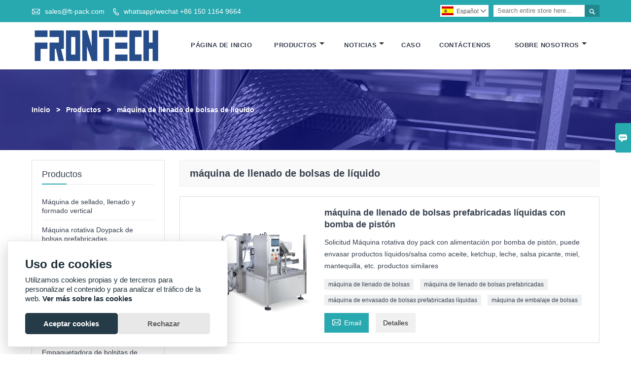

--- FILE ---
content_type: text/html; charset=UTF-8
request_url: https://es.ft-pack.com/product-tag/m%C3%A1quina+de+llenado+de+bolsas+de+l%C3%ADquido
body_size: 9564
content:
<!DOCTYPE html PUBLIC "-//W3C//DTD XHTML 1.0 Transitional//EN" "http://www.w3.org/TR/xhtml1/DTD/xhtml1-transitional.dtd">
<html xmlns="http://www.w3.org/1999/xhtml">
<head>
    <meta http-equiv="Content-Type" content="text/html; charset=utf-8" />
                <title>máquina de llenado de bolsas de líquido, Barato máquina de llenado de bolsas de líquido Proveedor</title>
            <meta name="description" content="Suministro máquina de llenado de bolsas de líquido Por mayor Fábrica, VentasPrecio bajo máquina de llenado de bolsas de líquido Adquisitivo, Comprar máquina de llenado de bolsas de líquido Personalización, Alta calidad máquina de llenado de bolsas de líquido Fabricante.">
    <meta name="keywords" content="máquina de llenado de bolsas de líquido Precios, máquina de llenado de bolsas de líquido Marcas, máquina de llenado de bolsas de líquido Citas, máquina de llenado de bolsas de líquido Empresa, Descuento máquina de llenado de bolsas de líquido, máquina de llenado de bolsas de líquido Promociones">
    <meta name="viewport" content="width=device-width, initial-scale=1, minimum-scale=1, user-scalable=no , maximum-scale=1" />
    <meta http-equiv="X-UA-Compatible" content="IE=edge,chrome=1,IE=10">
    <meta content="telephone=no" name="format-detection">
    <link rel="canonical" href="https://es.ft-pack.com/product-tag/m%C3%A1quina+de+llenado+de+bolsas+de+l%C3%ADquido" />
    <!-- Favicon -->
    <link rel="shortcut icon" href="https://img.waimaoniu.net/3195/3195-202401090321450126.png">
    <!--样式图标-->
<!--    <link rel="stylesheet" type="text/css" href="/template/iconfont/iconfont.css" />-->
<!--    <link rel="stylesheet" type="text/css" href="--><!--"/>-->

    <link rel="preload" href="/template/iconfont/iconfont.css" as="style" onload="this.onload=null;this.rel='stylesheet'">
    <link rel="preload" href="/template/nmoban64/css/style-ft-pack.css" as="style" onload="this.onload=null;this.rel='stylesheet'">
    <noscript>
        <link rel="stylesheet" type="text/css" href="/template/iconfont/iconfont.css" />
        <link rel="stylesheet" href="/template/nmoban64/css/style-ft-pack.css">
    </noscript>
    <script type="text/javascript" src="/template/nmoban64/js/jquery-1.12.3.min.js"></script>

    <script>
  (function(w,d,t,r,u)
  {
    var f,n,i;
    w[u]=w[u]||[],f=function()
    {
      var o={ti:"187112018", enableAutoSpaTracking: true};
      o.q=w[u],w[u]=new UET(o),w[u].push("pageLoad")
    },
    n=d.createElement(t),n.src=r,n.async=1,n.onload=n.onreadystatechange=function()
    {
      var s=this.readyState;
      s&&s!=="loaded"&&s!=="complete"||(f(),n.onload=n.onreadystatechange=null)
    },
    i=d.getElementsByTagName(t)[0],i.parentNode.insertBefore(n,i)
  })
  (window,document,"script","//bat.bing.com/bat.js","uetq");
</script>

<script> (function(w,d,t,r,u) { var f,n,i; w[u]=w[u]||[],f=function() { var o={ti:"187123092", enableAutoSpaTracking: true}; o.q=w[u],w[u]=new UET(o),w[u].push("pageLoad") }, n=d.createElement(t),n.src=r,n.async=1,n.onload=n.onreadystatechange=function() { var s=this.readyState; s&&s!=="loaded"&&s!=="complete"||(f(),n.onload=n.onreadystatechange=null) }, i=d.getElementsByTagName(t)[0],i.parentNode.insertBefore(n,i) }) (window,document,"script","//bat.bing.com/bat.js","uetq"); </script>

<!-- Google tag (gtag.js) -->
<script async src="https://www.googletagmanager.com/gtag/js?id=AW-961091547"></script>
<script>
window.dataLayer = window.dataLayer || [];
function gtag(){dataLayer.push(arguments);}
gtag('js', new Date());
gtag('config', 'AW-961091547',{'allow_enhanced_conversions':true});
</script>

<!-- Event snippet for GA4 & Google Ads 增强提交表单 conversion page -->
<script>
window.addEventListener('load', function (event) {
document.addEventListener('click', function (e) {
if (e.target.closest('[id="submit"]') != null) {
var form = e.target.closest('form');
var email = form.querySelector('[name="email"]').value;
var message = form.querySelector('[name="message"]').value;
var mailformat = /^\w+([\.-]?\w+)@\w+([\.-]?\w+)(\.\w{2,3})+$/;
if (message != "" && email.match(mailformat)) {
gtag('set', 'user_data', { 'email': email });
gtag('event', 'submission_form', {'send_to': 'G-1HT7X0EDR2'});
gtag('event', 'conversion', {'send_to': 'AW-961091547/IN_aCMqG1ocDENuvpMoD'});
}
}
});
});
</script>    <!-- Google Analytics -->
    <script async src="https://www.googletagmanager.com/gtag/js?id=G-1HT7X0EDR2"></script>
    <script>
        window.dataLayer = window.dataLayer || [];
        function gtag(){dataLayer.push(arguments);}
        gtag('js', new Date());
                gtag('config', 'G-1HT7X0EDR2');
                gtag('config', 'AW-961091547');
            </script>
    
<div class="im">
    <label class="im-l" for="select"><i class="iconfont">&#xe697;</i></label>
    <input type="checkbox" id="select">
    <div class="box">
        <ul>
                                        <li>
                    <a href="#inquiry_area">
                        <i class="iconfont img-envelope">&#xe758;</i>
                    </a>
                </li>
                                                            <li>
                        <a href="https://web.whatsapp.com/send?phone=8615011649664"  target="_blank" title="8615011649664" onclick="imstat(this,5,'/im_state')">
                            <i class="iconfont img-whatsapp">&#xe72c;</i>
                        </a>
                    </li>
                                                                                        </ul>
    </div>
</div></head>
<body class="homepage">
<div class="main">
    <!-- HEADER START -->
    <header class="header-box">
        <div class="header-top">
            <div class="header-inner">
                <div class="header-contact">
                    <ul>
                        <li class="website-mailbox">
                            <i class="iconfont">&#xe624;</i>
                            <a href="/contact#inquiry_area"  target="_blank">sales@ft-pack.com </a>
                        </li>
                        <li class="website-phone">
                            <i class="iconfont">&#xec76;</i>
                            <a href="/contact#inquiry_area"  target="_blank">whatsapp/wechat +86 150 1164 9664</a>
                        </li>
                    </ul>
                </div>
                <div class="header-search">
                    <form onsubmit="search(this);return false;">
                        <div class="search-box" >
                            <input class="input-text" placeholder="Search entire store here..." type="text" id="key" name="keys">
                            <button class="search-btn"   type="submit"><i class="iconfont">&#xe6c9;</i></button>
                        </div>
                    </form>
                </div>
                <script>
                    function search(thatThis) {
                var searchStr=$(thatThis).find('#key').val();
                if (searchStr==''){return false}
                        location.href = '/product-search?key=' + $(thatThis).find('#key').val();
                    }
                </script>
                <div class="language">
                    <div class="cur"><e class="es">Español<i class="iconfont">&#xe635;</i></e>
                        <ul class="language-list">
                                                            <li>
                                    <a href="http://ar.ft-pack.com" title="العربية" class="ar" >
                                        العربية</a>
                                </li>
                                                            <li>
                                    <a href="http://de.ft-pack.com" title="Deutsch" class="de" >
                                        Deutsch</a>
                                </li>
                                                            <li>
                                    <a href="http://www.ft-pack.com" title="English" class="en" >
                                        English</a>
                                </li>
                                                            <li>
                                    <a href="http://es.ft-pack.com" title="Español" class="es" >
                                        Español</a>
                                </li>
                                                            <li>
                                    <a href="http://fr.ft-pack.com" title="Français" class="fr" >
                                        Français</a>
                                </li>
                                                            <li>
                                    <a href="http://it.ft-pack.com" title="Italiano" class="it" >
                                        Italiano</a>
                                </li>
                                                            <li>
                                    <a href="http://ja.ft-pack.com" title="日本語" class="ja" >
                                        日本語</a>
                                </li>
                                                            <li>
                                    <a href="http://ms.ft-pack.com" title="Melayu" class="ms" >
                                        Melayu</a>
                                </li>
                                                            <li>
                                    <a href="http://pt.ft-pack.com" title="Português" class="pt" >
                                        Português</a>
                                </li>
                                                            <li>
                                    <a href="http://ru.ft-pack.com" title="Pусский" class="ru" >
                                        Pусский</a>
                                </li>
                                                            <li>
                                    <a href="http://vi.ft-pack.com" title="tiếng việt" class="vi" >
                                        tiếng việt</a>
                                </li>
                                                    </ul>
                    </div>
                </div>
                <div class="clear"></div>
            </div>
        </div>
        <div class="header-middle" id="fixedMenu">
            <div class="header-inner">
                <div class="header-logo">
                    <div class="header-logo-box">
                        <a href="/"><img alt="FRONTECH MACHINERY CO., LTD" src="https://img.waimaoniu.net/3195/3195-202510091812031076.png"></a>
                    </div>
                </div>
                <!--<div class="company-motto">
                	<div class="company-motto-p"><p>Guaranteeing the highest quality products has always been our pursuit</p></div>
                </div>-->
                <nav class="main-nav" role="navigation">
                    <!-- Mobile menu toggle button (hamburger/x icon) -->
                    <input id="main-menu-state" type="checkbox" />
                    <label class="main-menu-btn" for="main-menu-state">
                        <span class="main-menu-btn-icon"></span> Toggle main menu visibility
                    </label>
                    <!-- Sample menu definition -->
                    <ul id="main-menu" class="sm sm-blue">
                                                    <li class=""><a href="/">Página De Inicio</a>
                                                            </li>
                                                    <li class=""><a href="/products">Productos</a>
                                                                    <ul>
                                                                                    <li>
                                                <a href="/product-list/vertical-form-fill-seal-machine">
                                                    Máquina de sellado, llenado y formado vertical                                                </a>
                                                                                            </li>
                                                                                    <li>
                                                <a href="/product-list/rotary-premade-pouch-doypack-machine">
                                                    Máquina rotativa Doypack de bolsas prefabricadas                                                </a>
                                                                                            </li>
                                                                                    <li>
                                                <a href="/product-list/mini-doypack-machine">
                                                    Mini máquina Doypack                                                </a>
                                                                                            </li>
                                                                                    <li>
                                                <a href="/product-list/granule-packing-machine">
                                                    Máquina de embalaje de gránulos                                                </a>
                                                                                            </li>
                                                                                    <li>
                                                <a href="/product-list/powder-packing-machine">
                                                    Máquina de embalaje de polvo                                                </a>
                                                                                            </li>
                                                                                    <li>
                                                <a href="/product-list/liquid-sauce-packing-machine">
                                                    Máquina empacadora de salsa líquida                                                </a>
                                                                                            </li>
                                                                                    <li>
                                                <a href="/product-list/stick-sachet-packing-machine">
                                                    Empaquetadora de bolsitas de palo                                                </a>
                                                                                            </li>
                                                                                    <li>
                                                <a href="/product-list/multilanes-packaging-machine">
                                                    Máquina de embalaje multicarriles                                                </a>
                                                                                            </li>
                                                                                    <li>
                                                <a href="/product-list/fittings-packing-machine">
                                                    Máquina de embalaje de accesorios                                                </a>
                                                                                            </li>
                                                                                    <li>
                                                <a href="/product-list/flow-packing-machine">
                                                    Máquina de embalaje de flujo                                                </a>
                                                                                            </li>
                                                                                    <li>
                                                <a href="/product-list/coffee-packing-machine">
                                                    Máquina de embalaje de café                                                </a>
                                                                                            </li>
                                                                                    <li>
                                                <a href="/product-list/net-bag-mesh-bag-packaging-machine">
                                                    Máquina empacadora de bolsas de malla con bolsa de red                                                </a>
                                                                                            </li>
                                                                                    <li>
                                                <a href="/product-list/tube-filing-sealing-machine">
                                                    Máquina llenadora y selladora de tubos                                                </a>
                                                                                            </li>
                                                                            </ul>
                                                            </li>
                                                    <li class=""><a href="/news">Noticias</a>
                                                                    <ul>
                                                                                    <li>
                                                <a href="/news-list/company-news">
                                                    Noticias de la compañía                                                </a>
                                                                                            </li>
                                                                                    <li>
                                                <a href="/news-list/product-news">
                                                    Noticias de productos                                                </a>
                                                                                            </li>
                                                                            </ul>
                                                            </li>
                                                    <li class=""><a href="/case">Caso</a>
                                                            </li>
                                                    <li class=""><a href="/contact">Contáctenos</a>
                                                            </li>
                                                    <li class=""><a href="/aboutus">Sobre Nosotros</a>
                                                                    <ul>
                                                                                    <li>
                                                <a href="/company-style">
                                                    Estilo de empresa                                                </a>
                                                                                            </li>
                                                                                    <li>
                                                <a href="/cert">
                                                    Certificados                                                </a>
                                                                                            </li>
                                                                                    <li>
                                                <a href="/team-service">
                                                    Servicio del equipo                                                </a>
                                                                                            </li>
                                                                                    <li>
                                                <a href="/delivery">
                                                    Entrega                                                </a>
                                                                                            </li>
                                                                                    <li>
                                                <a href="/faq">
                                                    Preguntas frecuentes                                                </a>
                                                                                            </li>
                                                                            </ul>
                                                            </li>
                                            </ul>
                </nav>
            </div>
        </div>
    </header>
    <!-- HEADER END -->
    <div class="inner-page-main">
    <div class="bread-crumb" style="background-image:url(https://img.waimaoniu.net/3195/3195-202311271722172628.webp)">
        <ul>
            <li><a href="/">Inicio</a></li>
            <li> > </li>
            <li><a href="/product">Productos</a></li>
            <li> > </li>
            <li class="active">máquina de llenado de bolsas de líquido</li>
        </ul>
    </div>
    <div class="inner-page-middle">
        <div class="inner-page-content">
            <div class="inner-page-r">
                <section class="product-key">
                    <div class="product-key-box">
                        <!--标签名-->
                        <h1>máquina de llenado de bolsas de líquido</h1>
                    </div>
                </section>
                <section class="product-category">
                    <ul>
                                                    <li>
                                <div class="product-item">
                                                                        <div class="product-image"><a href="/product/liquid-premade-pouch-filling-machine-with-piston-pump"><img src="https://img.waimaoniu.net/3195/3195-202304131819126347.webp" alt="máquina de llenado de bolsas prefabricadas líquidas con bomba de pistón"></a></div>
                                    <div class="product-item-text">
                                        <div class="product-item-text-b">
                                            <a href="/product/liquid-premade-pouch-filling-machine-with-piston-pump"><h2>máquina de llenado de bolsas prefabricadas líquidas con bomba de pistón</h2></a>
                                                                                            <p>Solicitud
Máquina rotativa doy pack con alimentación por bomba de pistón, puede envasar productos líquidos/salsa como aceite, ketchup, leche, salsa picante, miel, mantequilla, etc. productos similares</p>
                                                                                        <div class="tag">
                                                                                                                                                            <a href="/product-tag/m%c3%a1quina+de+llenado+de+bolsas">máquina de llenado de bolsas</a>
                                                                                                                                                                                                                <a href="/product-tag/m%c3%a1quina+de+llenado+de+bolsas+prefabricadas">máquina de llenado de bolsas prefabricadas</a>
                                                                                                                                                                                                                <a href="/product-tag/m%c3%a1quina+de+envasado+de+bolsas+prefabricadas+l%c3%adquidas">máquina de envasado de bolsas prefabricadas líquidas</a>
                                                                                                                                                                                                                <a href="/product-tag/m%c3%a1quina+de+embalaje+de+bolsas">máquina de embalaje de bolsas</a>
                                                                                                                                                </div>
                                            <span>
                                                <a href="/product/liquid-premade-pouch-filling-machine-with-piston-pump#inquiry_area" title="Email"><i class="iconfont">&#xe624;</i>Email</a>
                                                <a class="more" href="/product/liquid-premade-pouch-filling-machine-with-piston-pump">Detalles</a>
                                            </span>
                                        </div>
                                    </div>
                                </div>
                            </li>
                                                    <li>
                                <div class="product-item">
                                                                        <div class="product-image"><a href="/product/liquid-pouch-doy-packaging-machine"><img src="https://img.waimaoniu.net/3195/3195-202304131820371527.webp" alt="Máquina de envasado doy de bolsa líquida"></a></div>
                                    <div class="product-item-text">
                                        <div class="product-item-text-b">
                                            <a href="/product/liquid-pouch-doy-packaging-machine"><h2>Máquina de envasado doy de bolsa líquida</h2></a>
                                                                                            <p>tipo de bolsa: bolsa de pie, bolsa con cremallera, bolsa sellada de 4 lados, etc.
tipo de producto: como aceite, leche, salsa picante, mantequilla, jalea, industria farmacéutica y productos químicos diarios. mantequilla de maní, salsa de tomate, miel, champú. ketchup, salsa de soya, vinagre, licor, crema, pasta, salsa, leche, mantequilla, agua, aceite, vinagre, condimentos líquidos, jugo, pasta de tomate, ketchup, salsa picante, etc.</p>
                                                                                        <div class="tag">
                                                                                                                                                            <a href="/product-tag/m%c3%a1quina+de+paquete+doy+de+bolsa+de+salsa">máquina de paquete doy de bolsa de salsa</a>
                                                                                                                                                                                                                <a href="/product-tag/m%c3%a1quina+doypack+l%c3%adquido">máquina doypack líquido</a>
                                                                                                                                                                                                                <a href="/product-tag/m%c3%a1quina+de+paquete+de+salsa+doy">máquina de paquete de salsa doy</a>
                                                                                                                                                                                                                <a href="/product-tag/empaquetadora+de+ketchup+doy">empaquetadora de ketchup doy</a>
                                                                                                                                                </div>
                                            <span>
                                                <a href="/product/liquid-pouch-doy-packaging-machine#inquiry_area" title="Email"><i class="iconfont">&#xe624;</i>Email</a>
                                                <a class="more" href="/product/liquid-pouch-doy-packaging-machine">Detalles</a>
                                            </span>
                                        </div>
                                    </div>
                                </div>
                            </li>
                                            </ul>
                </section>
                <div class="pagination-bar">
                    <ul>
                                            </ul>
                </div>
                <style>
    .error {  color: red;  }
    /*邮件锚点*/
    .mail-anchor{ width: 100%; position:relative;}
    .mail-anchor #inquiry_area{ position: absolute; top:-120px;}
    .inner-message-row .item button.submitting{ padding-left: 50px;background-image: url(/template/images/loading2.gif);
        background-repeat: no-repeat;    background-position: 10px center; background-color: #fff;
        color: #999; border: 1px solid #ccc;cursor: not-allowed!important;}
    .inner-message-row .item button.submitting:active{ background-color: #fff;  color: #999;  border: 1px solid #ccc;}
</style>
<div class="mail-anchor">
    <div id="inquiry_area"></div>
</div>
<div class="inner-message" style="background-color: #f6f6f6;padding: 20px;">
    <div class="th" style="margin-bottom: 16px;">Obtenga el último precio? Le responderemos lo antes posible (dentro de las 12 horas)</div>
    <div class="inner-message-row msg_bl">
        <form class="form_che" method="post" id="messageform1" name="messageform1">
            <!--普通跳转<form class="form_check" method="post" id="messageform1" name="messageform1">-->
            <input type="hidden" id="pid" name="pid" value="0"/>
                <input type="hidden" name="fromurl" value="">
                <script>
                    $(function(){
                        $('input[name="fromurl"]').val(window.location.href);
                    })
                </script>
            <!--<div class="item">
                <label for="subject"></label>
                <div class="inner-message-box">
                    <input type="text" class="input-lg form-full" value="" placeholder="*" name="subject" id="subject" required="true">
                </div>
            </div>-->
            <div class="item item-half" style="margin-bottom: 12px;">
                <div class="inner-message-half" style="background:#fff;">
                    <input type="text" class="input-lg form-full" value="" placeholder="¿Cuál es tu nombre?" name="name" id="name">
                </div>
            </div>
            <div class="item item-half" style="margin-bottom: 12px;">
                <label for="phone"></label>
                <div class="inner-message-box" style="background:#fff;">
                    <input type="text" class="input-lg form-full" value="" placeholder="Mejor número de contacto:" name="phone" id="phone" >
                </div>
            </div>
            <div class="item" style="margin-bottom: 12px;">
                <!--邮件出错提示语-->
                <label for="email"></label>
                <div class="inner-message-box" style="background:#fff;">
                    <input type="text" class="input-lg form-full" value="" placeholder="*Su mejor correo electrónico de contacto:" id="email" name="email" required="true">
                </div>
            </div>
            <div class="item" style="margin-bottom: 12px;">
                <div class="inner-message-box" style="background:#fff;">
                    <input type="text" class="input-lg form-full" value="" placeholder="El nombre de tu compañía:" name="company" id="company">
                </div>
            </div>
            <div class="item" style="margin-bottom: 12px;">
                <div class="inner-message-box" style="background:#fff;">
                    <label for="message"></label>
                    <textarea placeholder="*¿Sobre qué desea preguntar?" name="message" id="message" class="form-full" required="true"></textarea>
                </div>
            </div>
            <div class="item" style="margin-bottom: 12px;">
                <button class="btn-text t_submit" id="submit" style="display: inline-block">presentar</button>
                <div style="display: inline-block; margin-left: 40px;">
                    <input type="checkbox" name="category" value="1" style="width: auto; height: auto;" /><a href="/privacypolicy" target="_blank"><p style="text-decoration: underline;color: #999; display: inline-block;">Política de privacidad</p></a>
                    <script>document.getElementsByName("category")[0].checked="checked";</script>
                </div>
            </div>
        </form>
    </div>
</div>            </div>
            <!--inner-page-l-->
            
<div class="inner-page-l">
    <div class="sidebar-block">
        <div class="sidebar-block-but"><span>más productos</span><button type="button"><i class="iconfont"></i></button></div>
                        <div class="sidebar-box">
            <div class="sidebar-title">
                <span>Productos</span>
            </div>
            <div class="sidebar-contant sidebar-product">
                                    <dl>
                        <dt><a href="/product-list/vertical-form-fill-seal-machine" title="Máquina de sellado, llenado y formado vertical"><i></i>Máquina de sellado, llenado y formado vertical</a></dt>
                                            </dl>
                                    <dl>
                        <dt><a href="/product-list/rotary-premade-pouch-doypack-machine" title="Máquina rotativa Doypack de bolsas prefabricadas"><i></i>Máquina rotativa Doypack de bolsas prefabricadas</a></dt>
                                            </dl>
                                    <dl>
                        <dt><a href="/product-list/mini-doypack-machine" title="Mini máquina Doypack"><i></i>Mini máquina Doypack</a></dt>
                                            </dl>
                                    <dl>
                        <dt><a href="/product-list/granule-packing-machine" title="Máquina de embalaje de gránulos"><i></i>Máquina de embalaje de gránulos</a></dt>
                                            </dl>
                                    <dl>
                        <dt><a href="/product-list/powder-packing-machine" title="Máquina de embalaje de polvo"><i></i>Máquina de embalaje de polvo</a></dt>
                                            </dl>
                                    <dl>
                        <dt><a href="/product-list/liquid-sauce-packing-machine" title="Máquina empacadora de salsa líquida"><i></i>Máquina empacadora de salsa líquida</a></dt>
                                            </dl>
                                    <dl>
                        <dt><a href="/product-list/stick-sachet-packing-machine" title="Empaquetadora de bolsitas de palo"><i></i>Empaquetadora de bolsitas de palo</a></dt>
                                            </dl>
                                    <dl>
                        <dt><a href="/product-list/multilanes-packaging-machine" title="Máquina de embalaje multicarriles"><i></i>Máquina de embalaje multicarriles</a></dt>
                                            </dl>
                                    <dl>
                        <dt><a href="/product-list/fittings-packing-machine" title="Máquina de embalaje de accesorios"><i></i>Máquina de embalaje de accesorios</a></dt>
                                            </dl>
                                    <dl>
                        <dt><a href="/product-list/flow-packing-machine" title="Máquina de embalaje de flujo"><i></i>Máquina de embalaje de flujo</a></dt>
                                            </dl>
                                    <dl>
                        <dt><a href="/product-list/coffee-packing-machine" title="Máquina de embalaje de café"><i></i>Máquina de embalaje de café</a></dt>
                                            </dl>
                                    <dl>
                        <dt><a href="/product-list/net-bag-mesh-bag-packaging-machine" title="Máquina empacadora de bolsas de malla con bolsa de red"><i></i>Máquina empacadora de bolsas de malla con bolsa de red</a></dt>
                                            </dl>
                                    <dl>
                        <dt><a href="/product-list/tube-filing-sealing-machine" title="Máquina llenadora y selladora de tubos"><i></i>Máquina llenadora y selladora de tubos</a></dt>
                                            </dl>
                            </div>
        </div>
        <div class="sidebar-box sidebar-featured">
            <div class="sidebar-title">
                <span>Productos destacados</span>
            </div>
            <div class="sidebar-contant">
                <ul>
                                            <li>
                            <div class="item">
                                <div class="pro-media"><a href="/product/multiple-nuts-in-one-bag-packaging-machine"><img alt="Múltiples nueces en una máquina de envasado de bolsas" src="https://img.waimaoniu.net/3195/3195-202209241518368099_s.jpg"></a></div>
                                <div class="pro-detail-info">
                                    <div class="th"><a href="/product/multiple-nuts-in-one-bag-packaging-machine">Múltiples nueces en una máquina de envasado de bolsas</a></div>
                                    <span><a class="btn" href="/product/multiple-nuts-in-one-bag-packaging-machine">Más</a></span>
                                </div>
                            </div>
                        </li>
                                            <li>
                            <div class="item">
                                <div class="pro-media"><a href="/product/toothpaste-tube-cosmetic-tube-filling-sealing-machine-filling-sealing-machine"><img alt="Máquina de llenado y sellado de tubos de pasta de dientes, máquina de sellado y llenado de tubos cosméticos" src="https://img.waimaoniu.net/3195/3195-202311250125443419.webp"></a></div>
                                <div class="pro-detail-info">
                                    <div class="th"><a href="/product/toothpaste-tube-cosmetic-tube-filling-sealing-machine-filling-sealing-machine">Máquina de llenado y sellado de tubos de pasta de dientes, máquina de sellado y llenado de tubos cosméticos</a></div>
                                    <span><a class="btn" href="/product/toothpaste-tube-cosmetic-tube-filling-sealing-machine-filling-sealing-machine">Más</a></span>
                                </div>
                            </div>
                        </li>
                                            <li>
                            <div class="item">
                                <div class="pro-media"><a href="/product/100-bpm-multi-head-weigher-high-speed-full-servo-drive-granule-packing-machine"><img alt="Empaquetadora de gránulos de servoaccionamiento completo de alta velocidad con pesadora de cabezales múltiples de 100 bpm" src="https://img.waimaoniu.net/3195/3195-202305131743525745.webp"></a></div>
                                <div class="pro-detail-info">
                                    <div class="th"><a href="/product/100-bpm-multi-head-weigher-high-speed-full-servo-drive-granule-packing-machine">Empaquetadora de gránulos de servoaccionamiento completo de alta velocidad con pesadora de cabezales múltiples de 100 bpm</a></div>
                                    <span><a class="btn" href="/product/100-bpm-multi-head-weigher-high-speed-full-servo-drive-granule-packing-machine">Más</a></span>
                                </div>
                            </div>
                        </li>
                                            <li>
                            <div class="item">
                                <div class="pro-media"><a href="/product/automatic-french-fried-chips-pasta-vertical-packing-machine-ft-520"><img alt="Empaquetadora vertical de pasta de papas fritas automática FT-520" src="https://img.waimaoniu.net/3195/3195-202304131612264488.webp"></a></div>
                                <div class="pro-detail-info">
                                    <div class="th"><a href="/product/automatic-french-fried-chips-pasta-vertical-packing-machine-ft-520">Empaquetadora vertical de pasta de papas fritas automática FT-520</a></div>
                                    <span><a class="btn" href="/product/automatic-french-fried-chips-pasta-vertical-packing-machine-ft-520">Más</a></span>
                                </div>
                            </div>
                        </li>
                                    </ul>
            </div>
        </div>
        <div class="sidebar-box sidebar-contact">
    <div class="sidebar-title">
        <span>Datos de contacto</span>
    </div>
    <div class="sidebar-contant">
                                <div class="mb-20"><div class="inner-title"><i class="iconfont">&#xec76;</i></div><tr><th></th><td><a href="/contact#inquiry_area">whatsapp</a></td></tr></div>
                            <div class="mb-20"><div class="inner-title"><i class="iconfont">&#xec76;</i></div><tr><th></th><td><a href="/contact#inquiry_area">wechat +86 150 1164 9664</a></td></tr></div>
                                        <div class="mb-20"><div class="inner-title"><i class="iconfont">&#xe624;</i></div><tr><th></th><td><a href="/contact#inquiry_area">sales@ft-pack.com</a></td></tr></div>                        <div class="mb-20">
            <div class="inner-title"><i class="iconfont">&#xe606;</i></div>
            <ul>
                <tr><th></th><td><a href="/contact#inquiry_area">+86 757 8669 9290</a></td></tr>            </ul>
        </div>
                <!--二维码-->
            </div>
</div>    </div>
</div>
<!--产品折叠列表-->
<script type="text/javascript" src="/template/nmoban64/js/sidebar-product.js"></script>
<script type="text/javascript">
    $(function () {
        initSidebarClicker('span', '+', '-')
    })
</script>        </div>
    </div>
</div>    <!--FOOTER -->
<footer class="footer-middle">
    <div class="footer-content">
        <div class="footer-content-but"><span>más servicios</span><button type="button"><i class="iconfont"></i></button></div>
        <div class="footer-main">
            <div class="item footer-contactus">
                <div class="footer-static-block">
                    <div class="th"><a href="/contact">Contacto</a></div>
                    <ul class="footer-block-contant">
                        <li><label><i class="iconfont">&#xe60b;</i></label><a href="/contact#inquiry_area">No. 313 de Guangyun Road, ciudad de Shishan, calle Nanhai Foshan, Guangdong, China</a></li>
                        <li><label><i class="iconfont">&#xe651;</i></label><a href="/contact#inquiry_area">sales@ft-pack.com</a> </li>
                        <li><label><i class="iconfont">&#xe605;</i></label><a href="/contact#inquiry_area">whatsapp/wechat +86 150 1164 9664</a></li>
                    </ul>
                </div>
            </div>
            <div class="item key-words">
                <div class="footer-static-block">
                    <div class="th"><span>información</span></div>
                    <ul class="footer-block-contant">
                        <li><i></i><a href="/delivery">Entrega</a></li>
                        <li><i></i><a href="/team-service">Servicio del equipo</a></li>
                        <li><i></i><a href="/news">Noticias</a></li>
                        <li><i></i><a href="/cert">Certificados</a></li>
                        <li><i></i><a href="/sitemap">Mapa del Sitio</a></li>
                    </ul>
                </div>
            </div>
                            <div class="item key-words">
                    <div class="footer-static-block">
                        <div class="th"><span>Sobre nosotros</span></div>
                        <ul class="footer-block-contant">
                                                            <li><i></i><a href="/aboutus">Información de la compañía</a></li>
                                                            <li><i></i><a href="/company-style">Estilo de empresa</a></li>
                                                            <li><i></i><a href="/case">Caso</a></li>
                                                            <li><i></i><a href="/faq">Preguntas más frecuentes</a></li>
                                                            <li><i></i><a href="/privacypolicy">Política de privacidad</a></li>
                                                    </ul>
                    </div>
                </div>
                                        <div class="item key-words">
                    <div class="footer-static-block">
                        <div class="th"><span>Enlaces</span></div>
                        <ul class="footer-block-contant">
                                                            <li><i></i>
                                    <a href="/product-list/vertical-form-fill-seal-machine">
                                        Máquina de sellado, llenado y formado vertical                                    </a>
                                </li>
                                                            <li><i></i>
                                    <a href="/product-list/rotary-premade-pouch-doypack-machine">
                                        Máquina rotativa Doypack de bolsas prefabricadas                                    </a>
                                </li>
                                                            <li><i></i>
                                    <a href="/product-list/mini-doypack-machine">
                                        Mini máquina Doypack                                    </a>
                                </li>
                                                            <li><i></i>
                                    <a href="/product-list/granule-packing-machine">
                                        Máquina de embalaje de gránulos                                    </a>
                                </li>
                                                            <li><i></i>
                                    <a href="/product-list/granule-packing-machine">
                                        Máquina de embalaje de polvo                                    </a>
                                </li>
                                                                                </ul>
                    </div>
                </div>
                    </div>
    </div>
    <div class="footer-secondary">
        <div class="footer-secondary-box">
            <div class="social-link">
    <!-- Facebook、YouTube、Twitter、LinkedIn、Instagram、Pinterest -->
                        <a href="https://www.youtube.com/c/FRONTECHMACHINERY/videos" class="youTube" target="_blank" rel="nofollow">
                                    <i class="iconfont fa-youTube">
                        &#xe65d;                    </i>
                            </a>
                                <a href="https://twitter.com/463554465Aaron" class="twitter" target="_blank" rel="nofollow">
                                    <i class="iconfont fa-twitter">
                        &#xe609;                    </i>
                            </a>
                                <a href="https://www.facebook.com/frontech.machinery/" class="facebook" target="_blank" rel="nofollow">
                                    <i class="iconfont fa-facebook">
                        &#xe616;                    </i>
                            </a>
                                <a href="https://www.linkedin.com/in/frontech-machinery-65458691/" class="linkedin" target="_blank" rel="nofollow">
                                    <i class="iconfont fa-linkedin">
                        &#xe615;                    </i>
                            </a>
                                <a href="https://www.pinterest.com/1p7q7681svnfm868r9892gqvtkf3kq/" class="pinterest" target="_blank" rel="nofollow">
                                    <i class="iconfont fa-pinterest">
                        &#xe63a;                    </i>
                            </a>
                                <a href="https://www.instagram.com/frontech.machinery/" class="instagram" target="_blank" rel="nofollow">
                                    <i class="iconfont fa-instagram">
                        &#xe7d3;                    </i>
                            </a>
                <!-- WhatsApp,Skype-->
                                        <a href="https://web.whatsapp.com/send?phone=8615011649664" class="whatsapp" target="_blank" rel="nofollow" onclick="imstat(this,5,'/im_state')">
                <i class="iconfont img-whatsapp">&#xe72c;</i>
            </a>
            </div>            <p>Copyright por © FRONTECH MACHINERY CO., LTD.</p>
        </div>
    </div>
</footer>
<!-- END FOOTER -->
</div>
<script type="text/javascript" src="/assets/plugins/jquery-validate/jquery.validate.min.js"></script>
<script src="/assets/plugins/fancybox3/jquery.fancybox.min.js"></script>
<!--
    <script type="text/javascript"
            src="/assets/plugins/jquery-validate/localization/messages_.js"></script>
--><script type="text/javascript" src="/assets/js/common_functions.js"></script>
<script type="text/javascript" src="/assets/js/custom_functions.js?t=10"></script>
<script type="text/javascript">
    $(function(){
        initSideFloatingMenu(true)
    })
</script>
    <script type="text/javascript" src='https://estat7.waimaoniu.com/js.php?id=3195'></script>

    <link rel="stylesheet" href="/assets/plugins/glowCookies/glowCookies.min.css">
    <script src="/assets/plugins/glowCookies/glowCookies.min.js"></script>
    <script>
        glowCookies.start('es', {
            style: 2,
            analytics: '',
            facebookPixel: '',
            policyLink: '/privacypolicy',
            hideAfterClick: true,
            position: 'left',
        });
    </script>
    <script>
        document.addEventListener('contextmenu', function(e) {
            e.preventDefault();
        }, false);
        // 禁用复制功能
        document.addEventListener('copy', function(e) {
        e.preventDefault();
        e.clipboardData.setData('text/plain', '');
        });
    </script>
<div class="scroll" id="scroll" style="display:none;right: 90px;bottom: 5px;">
    <i class="iconfont">&#xe637;</i>
</div>
<script type="text/javascript">
    $(function () {
        showScroll();
        function showScroll() {
            $(window).scroll(function () {
                var scrollValue = $(window).scrollTop();
                scrollValue > 100 ? $('div[class=scroll]').fadeIn() : $('div[class=scroll]').fadeOut();
            });
            $('#scroll').click(function () {
                $("html,body").animate({scrollTop: 0}, 200);
            });
        }
    })
</script></body>
<!--菜单栏js-->
<!-- SmartMenus jQuery plugin -->
<script type="text/javascript" src="/template/nmoban64/js/jquery.smartmenus.js"></script>
<!-- SmartMenus jQuery init -->
<script type="text/javascript">
    // SmartMenus init
    $(function() {
        $('#main-menu').smartmenus({
            subMenusSubOffsetX: 1,
            subMenusSubOffsetY: -8,
            collapsibleBehavior: 'link'
        });
    });

    // SmartMenus mobile menu toggle button
    $(function() {
        var $mainMenuState = $('#main-menu-state');
        if ($mainMenuState.length) {
            // animate mobile menu
            $mainMenuState.change(function(e) {
                var $menu = $('#main-menu');
                if (this.checked) {
                    $menu.hide().slideDown(250, function() { $menu.css('display', ''); });
                } else {
                    $menu.show().slideUp(250, function() { $menu.css('display', ''); });
                }
            });
            // hide mobile menu beforeunload
            $(window).bind('beforeunload unload', function() {
                if ($mainMenuState[0].checked) {
                    $mainMenuState[0].click();
                }
            });
        }
    });
</script>
<!--导航栏置顶固定-->
<script>
    $(function() {
        var ie6 = document.all;
        var dv = $('#fixedMenu'),
            st;
        dv.attr('otop', dv.offset().top); //存储原来的距离顶部的距离
        $(window).scroll(function() {
            st = Math.max(document.body.scrollTop || document.documentElement.scrollTop);
            if (st > parseInt(dv.attr('otop'))) {
                if (ie6) { //IE6不支持fixed属性，所以只能靠设置position为absolute和top实现此效果
                    dv.css({
                        position: 'absolute',
                        top: st
                    });
                } else if (dv.css('position') != 'fixed') dv.css({
                    'position': 'fixed',
                    top: 0
                });
                dv.addClass("top-fixed")
            } else if (dv.css('position') != 'static'){
                dv.css({
                    'position': 'static'
                });
                dv.removeClass("top-fixed")
            }
        });
    });
</script>

<script>
    //手机端底部折叠
    $('.sidebar-block-but').on("click",function(){
        $(".sidebar-box").toggleClass("expand");
        $(this).toggleClass("expand");
    })
    $('.footer-content-but').on("click",function(){
        $(".footer-main").toggleClass("expand");
        $(this).toggleClass("expand");
    })
</script>
</html>

--- FILE ---
content_type: text/css
request_url: https://es.ft-pack.com/template/nmoban64/css/style-ft-pack.css
body_size: 19812
content:
@charset "utf-8";/*整体布局样式*/html,body {font-family:Arial,Helvetica,sans-serif;background:white;text-align:left;color:#363f4d;}
* {margin:0;padding:0;}
html,body,div,span,applet,object,iframe,h1,h2,h3,h4,h5,h6,p,blockquote,pre,a,abbr,acronym,address,big,cite,code,del,dfn,em,img,ins,kbd,q,s,samp,small,strike,strong,sub,sup,tt,var,b,u,i,center,dl,dt,dd,ol,ul,li,fieldset,form,label,legend,table,caption,tbody,tfoot,thead,tr,th,td,article,aside,canvas,details,embed,figure,figcaption,footer,header,hgroup,menu,nav,output,ruby,section,summary,time,mark,audio,video {margin:0;padding:0;border:0;}
ul,li,ol {list-style:none outside}
a {text-decoration:none;color:#363f4d;}
img {border:none;}
input,button,select,textarea {outline:none;}
input,textarea {background:none}
*,::after,::before {-webkit-box-sizing:inherit;box-sizing:inherit;}
article,aside,footer,header,nav,section {display:block;}
@font-face {font-family:"Montserrat";src:url('Montserrat-Regular.ttf')}
h1,h2,h3,h4,h5,h6 {font-family:Arial,Helvetica,sans-serif;}
/*滚动条样式*/@media screen and (max-width:768px) {/*定义滚动条高宽及背景 高宽分别对应横竖滚动条的尺寸*/::-webkit-scrollbar {width:1px;height:1px;}
/*定义滚动条轨道 内阴影+圆角*/::-webkit-scrollbar-track {-webkit-box-shadow:inset 0 0 6px rgba(0,0,0,0.3);border-radius:1px;background-color:#ddd;}
/*定义滑块 内阴影+圆角*/::-webkit-scrollbar-thumb {border-radius:1px;-webkit-box-shadow:inset 0 0 6px rgba(0,0,0,.3);background-color:#eee;}
}
/*清除苹果按钮格式*/input[type="text"],input[type="button"],input[type="submit"],input[type="reset"] {-webkit-appearance:none;border-radius:0;}
/*整体布局样式结束*/.main {background-color:#fff;}
/*网页头部开始*/header {position:relative;z-index:3;}
.header-box {width:100%;}
.header-top {align-items:center;padding-top:10px;background-color:#28a8af;}
.header-inner {width:90%;margin:auto;max-width:1740px;position:relative;}
/*清除浮动*/.clear {clear:both}
/*顶部联系方式*/.header-contact {float:left;}
.header-contact ul {overflow:hidden;}
.header-contact ul li {display:inline-block;vertical-align:top;font-size:14px;color:#fff;margin:0 12px 10px 0;line-height:24px;}
.header-contact ul li a {color:#fff;display:inline-block;vertical-align:middle;}
.header-contact ul li a:hover {color:#1b2839;}
.header-contact ul li i {display:inline-block;margin-right:5px;vertical-align:middle;}
.header-contact ul li.website-mailbox i {font-size:18px;margin-top:-2px;}
.header-contact ul li.website-phone i {font-size:14px;font-weight:bold;}
@media screen and (max-width:768px) {.header-contact {display:none;}
}
/*顶部社交*/.social-link {float:right;}
.social-link a {color:#fff;margin-left:5px;float:left;display:inline-block;width:35px;height:35px;line-height:35px;text-align:center;border-radius:50%;}
.social-link a i {font-size:18px;color:#fff;}
/*.social-link a.facebook i {color:#4267b2;}
.social-link a.twitter i {color:#02b0e8;}
.social-link a.google-plus i {color:#f2623b;}
.social-link a.linkedin i {color:#0094d3;}
.social-link a.skype i {color:#00aff0;}
.social-link a.youTube i {color:#ff011d;}
.social-link a.pinterest i {color:#ce2125;}
.social-link a.instagram i {color:#cc3893;}
.social-link a:hover {background-color:#28a8af;}
*/.social-link a:hover {background-color:#28a8af;}
/*语言选择开始*/.language {float:right;margin-bottom:8px;}
.language .cur {cursor:pointer;position:relative;padding:3px 5px 1px 3px;background-color:#fff;margin-right:10px;}
.language .cur e {color:#555;font-size:12px;line-height:20px;background-image:url(../images/lang/flag.png);background-repeat:no-repeat;padding-left:30px;height:20px;display:block;}
.language .cur e i {font-weight:bold;font-size:12px;margin-left:3px;}
.language .cur:hover e {color:#ff3b23;}
.language ul.language-list {max-height:400px;overflow:auto;position:absolute;z-index:2;top:24px;right:0;list-style-type:none;background-color:#fff;font-size:12px;height:0;transition:all 0.4s ease-in-out;-webkit-transition:all 0.4s ease-in-out;-moz-transition:all 0.4s ease-in-out;-o-transition:all 0.4s ease-in-out;opacity:0;}
.language .cur:hover .language-list {opacity:1;height:auto;padding:2px 5px;-webkit-box-shadow:0 0 5px #ccc;-moz-box-shadow:0 0 5px #ccc;box-shadow:0 0 5px #ccc;}
.language ul.language-list li {padding:4px 4px 2px 4px;overflow:hidden;border-bottom:1px solid #ececec;margin:3px 0 2px 0;}
.language ul.language-list li a {color:#1b1b1b;font-size:12px;line-height:20px;background-image:url(../images/lang/flag.png);background-repeat:no-repeat;background-position:0 0;padding:0 0 0 30px;float:left;width:100%;white-space:nowrap;}
.language ul.language-list li:hover {background-color:#28a8af;}
.language ul.language-list li:hover a {color:#fff;}
.language e.cn,.language ul.language-list li a.cn {background-position:0 0;}
.language e.en,.language ul.language-list li a.en {background-position:0 -22px;}
.language e.es,.language ul.language-list li a.es {background-position:0 -44px;}
.language e.nl,.language ul.language-list li a.nl {background-position:0 -66px;}
.language e.ar,.language ul.language-list li a.ar {background-position:0 -88px;}
.language e.ru,.language ul.language-list li a.ru {background-position:0 -110px;}
.language e.de,.language ul.language-list li a.de {background-position:0 -132px;}
.language e.ja,.language ul.language-list li a.ja {background-position:0 -154px;}
.language e.pt,.language ul.language-list li a.pt {background-position:0 -176px;}
.language e.fr,.language ul.language-list li a.fr {background-position:0 -198px;}
.language e.it,.language ul.language-list li a.it {background-position:0 -220px;}
.language e.ko,.language ul.language-list li a.ko {background-position:0 -242px;}
.language e.th,.language ul.language-list li a.th {background-position:0 -264px;}
.language e.el,.language ul.language-list li a.el {background-position:0 -286px;}
.language e.pl,.language ul.language-list li a.pl {background-position:0 -308px;}
.language e.bul,.language ul.language-list li a.bul {background-position:0 -330px;}
.language e.est,.language ul.language-list li a.est {background-position:0 -352px;}
.language e.dan,.language ul.language-list li a.dan {background-position:0 -374px;}
.language e.fin,.language ul.language-list li a.fin {background-position:0 -396px;}
.language e.cs,.language ul.language-list li a.cs {background-position:0 -418px;}
.language e.rom,.language ul.language-list li a.rom {background-position:0 -440px;}
.language e.slo,.language ul.language-list li a.slo {background-position:0 -462px;}
.language e.swe,.language ul.language-list li a.swe {background-position:0 -484px;}
.language e.hu,.language ul.language-list li a.hu {background-position:0 -506px;}
.language e.hi,.language ul.language-list li a.hi {background-position:0 -528px;}
.language e.tr,.language ul.language-list li a.tr {background-position:0 -550px;}
.language e.vi,.language ul.language-list li a.vi {background-position:0 -572px;}
.language e.fa,.language ul.language-list li a.fa {background-position:0 -594px;}
.language e.he,.language ul.language-list li a.he {background-position:0 -616px;}
.language e.sk,.language ul.language-list li a.sk {background-position:0 -638px;}
.language e.id,.language ul.language-list li a.id {background-position:0 -660px;}
.language e.lt,.language ul.language-list li a.lt {background-position:0 -682px;}
.language e.lv,.language ul.language-list li a.lv {background-position:0 -704px;}
.language e.ms,.language ul.language-list li a.ms {background-position:0 -726px;}
.language e.no,.language ul.language-list li a.no {background-position:0 -748px;}
.language e.uk,.language ul.language-list li a.uk {background-position:0 -770px;}
.language e.ur,.language ul.language-list li a.ur {background-position:0 -792px;}
.language e.hr,.language ul.language-list li a.hr {background-position:0 -814px;}
.language e.tw,.language ul.language-list li a.tw {background-position:0 0;}
.language e.bn,.language ul.language-list li a.bn {background-position:0 -836px;}
.language e.te,.language ul.language-list li a.te {background-position:0 -859px;}
.language e.ta,.language ul.language-list li a.ta {background-position:0 -880px;}
.language e.sr,.language ul.language-list li a.sr {background-position:0 -902px;}
.language e.tl,.language ul.language-list li a.tl {background-position:0 -924px;}
.language e.is,.language ul.language-list li a.is {background-position:0 -946px;}
.language e.ca,.language ul.language-list li a.ca {background-position:0 -968px;}
/*@media (max-width:767px) {.language {position:absolute;top:0;right:60px;margin:6px 5px;}
.language .cur e {width:0;overflow:hidden;}
.language .cur i {position:absolute;top:10px;right:0;}
.language .cur e,.language .cur:hover e {color:#fff;}
}
*//*语言选择结束*//*导航栏置顶固定*/#fixedMenu {width:100%;}
/*头部中间*/.header-middle {width:100%;background-color:#fff;display:inline-block;padding:8px 0;transition:ease all 0.4s;-webkit-transition:ease all 0.4s;-moz-transition:ease all 0.4s;-o-transition:ease all 0.4s;}
.header-middle .header-logo {float:left;max-width:24%;}
.header-middle.top-fixed {padding:5px 0;box-shadow:0 1px 3px rgba(0,0,0,0.11);}
.header-logo-box {height:80px;display:table;}
.header-logo-box a {display:table-cell;vertical-align:middle;}
.header-logo-box a img {display:block;max-height:80px;max-width:100%;}
/*头部格言*/.header-middle .company-motto {margin:15px 0;height:70px;padding-right:260px;}
.company-motto-p {display:table;height:70px;}
.company-motto-p p {display:table-cell;line-height:20px;font-size:18px;vertical-align:middle;}
/*底部格言*/.company-motto-f {background-image:url(../images/motto_bg.jpg);background-repeat:repeat scroll center center;}
.company-motto-f-center {width:90%;max-width:1200px;margin:auto;padding:50px 0;}
.company-motto-f-center p {color:#fff;font-size:30px;line-height:40px;text-align:center;}
@media screen and (max-width:768px) {.company-motto-f-center {padding:30px 0;}
}
/*头部搜索*/.header-search {float:right;margin-bottom:10px;}
.header-search .search-box input.input-text {padding:2px 8px;line-height:20px;float:left;height:20px;height:24px \0;background-color:#fff;border:0;}
.search-box button.search-btn {color:#fff;cursor:pointer;height:24px;width:30px;border:none;float:left;background:rgba(0,0,0,0.2);}
/*首页部分*//*导航栏*/.sm {box-sizing:border-box;position:relative;z-index:1;-webkit-tap-highlight-color:rgba(0,0,0,0);}
.sm,.sm ul,.sm li {list-style:none;margin:0;padding:0;line-height:normal;direction:ltr;text-align:left;}
.sm-rtl,.sm-rtl ul,.sm-rtl li {direction:rtl;text-align:right;}
.sm > li > h1,.sm > li > h2,.sm > li > h3,.sm > li > h4,.sm > li > h5,.sm > li > h6 {margin:0;padding:0;}
.sm ul {display:none;}
.sm li,.sm a {position:relative;}
.sm a {display:block;}
.sm a.disabled {cursor:default;}
.sm::after {content:"";display:block;height:0;font:0px/0 serif;clear:both;overflow:hidden;}
.sm *,.sm *::before,.sm *::after {box-sizing:inherit;}
.main-nav {padding:0 10px;background-color:#28a8af;}
.main-nav:after {clear:both;content:"\00a0";display:block;height:0;font:0px/0 serif;overflow:hidden;}
.nav-brand {float:left;margin:0;}
.nav-brand a {display:block;padding:10px 10px 10px 20px;color:#fff;font-size:22px;font-weight:normal;line-height:29px;text-decoration:none;}
#main-menu {clear:both;-webkit-box-shadow:none;-moz-box-shadow:none;box-shadow:none;}
#main-menu:before {content:'';display:block;height:1px;overflow:hidden;background:#fff;}
@media (max-width:768px) {#main-menu:before {display:none;}
}
.main-menu-btn {float:right;margin:10px;position:absolute;top:0;right:0;display:inline-block;width:29px;height:29px;text-indent:29px;white-space:nowrap;overflow:hidden;cursor:pointer;-webkit-tap-highlight-color:rgba(0,0,0,0);}
.main-menu-btn-icon,.main-menu-btn-icon:before,.main-menu-btn-icon:after {position:absolute;top:50%;left:2px;height:2px;width:24px;background:#28a8af;-webkit-transition:all 0.25s;transition:all 0.25s;}
.main-menu-btn-icon:before {content:'';top:-7px;left:0;}
.main-menu-btn-icon:after {content:'';top:7px;left:0;}
#main-menu-state:checked ~ .main-menu-btn .main-menu-btn-icon {height:0;background:transparent;}
#main-menu-state:checked ~ .main-menu-btn .main-menu-btn-icon:before {top:0;-webkit-transform:rotate(-45deg);transform:rotate(-45deg);}
#main-menu-state:checked ~ .main-menu-btn .main-menu-btn-icon:after {top:0;-webkit-transform:rotate(45deg);transform:rotate(45deg);}
#main-menu-state {position:absolute;width:1px;height:1px;margin:-1px;border:0;padding:0;overflow:hidden;clip:rect(1px,1px,1px,1px);}
#main-menu-state:not(:checked) ~ #main-menu {display:none;}
#main-menu-state:checked ~ #main-menu {display:block;}
@media (min-width:768px) {/* hide the button in desktop view */    .main-menu-btn {position:absolute;top:-99999px;}
/* always show the menu in desktop view */    #main-menu-state:not(:checked) ~ #main-menu {display:table;width:100%;max-width:1200px;margin:0 auto;}
}
.demo-text {margin:3em 22px;}
.demo-text p {margin-bottom:1em;}
.demo-text a {color:#999;}
.sm-blue {max-height:400px;background:transparent;overflow:auto;}
@media screen and (max-width:768px) {.sm-blue {max-height:unset;}
}
.sm-blue li a {padding:10px;}
.sm-blue a,.sm-blue a:hover,.sm-blue a:focus,.sm-blue a:active {/* make room for the toggle button (sub indicator) */    color:#fff;font-size:13px;line-height:23px;text-decoration:none;}
.sm-blue a.disabled {color:#a1d1e8;}
.sm-blue a .sub-arrow {position:absolute;top:50%;margin-top:-17px;left:auto;right:4px;width:34px;height:34px;overflow:hidden;font:bold 16px/34px monospace !important;text-align:center;text-shadow:none;background:rgba(0,0,0,0.1);border-radius:4px;}
.sm-blue a .sub-arrow::before {content:'+';}
.sm-blue a.highlighted .sub-arrow::before {content:'-';}
.sm-blue > li:last-child > a.highlighted,.sm-blue > li:last-child > *:not(ul) a.highlighted,.sm-blue > li:last-child > ul > li:last-child > a.highlighted,.sm-blue > li:last-child > ul > li:last-child > *:not(ul) a.highlighted,.sm-blue > li:last-child > ul > li:last-child > ul > li:last-child > a.highlighted,.sm-blue > li:last-child > ul > li:last-child > ul > li:last-child > *:not(ul) a.highlighted,.sm-blue > li:last-child > ul > li:last-child > ul > li:last-child > ul > li:last-child > a.highlighted,.sm-blue > li:last-child > ul > li:last-child > ul > li:last-child > ul > li:last-child > *:not(ul) a.highlighted,.sm-blue > li:last-child > ul > li:last-child > ul > li:last-child > ul > li:last-child > ul > li:last-child > a.highlighted,.sm-blue > li:last-child > ul > li:last-child > ul > li:last-child > ul > li:last-child > ul > li:last-child > *:not(ul) a.highlighted {border-radius:0;}
.sm-blue ul {background:#fff;}
.sm-blue ul ul {background:rgba(102,102,102,0.1);}
.sm-blue ul a,.sm-blue ul a:hover,.sm-blue ul a:focus,.sm-blue ul a:active {background:transparent;color:#2b82ac;font-size:13px;text-shadow:none;border-left:8px solid transparent;}
.sm-blue ul a.current {background:#006892;background-image:linear-gradient(to bottom,#006188,#006f9c);color:#fff;}
.sm-blue ul a.disabled {color:#b3b3b3;}
.sm-blue ul ul a,.sm-blue ul ul a:hover,.sm-blue ul ul a:focus,.sm-blue ul ul a:active {border-left:16px solid transparent;}
.sm-blue ul ul ul a,.sm-blue ul ul ul a:hover,.sm-blue ul ul ul a:focus,.sm-blue ul ul ul a:active {border-left:24px solid transparent;}
.sm-blue ul ul ul ul a,.sm-blue ul ul ul ul a:hover,.sm-blue ul ul ul ul a:focus,.sm-blue ul ul ul ul a:active {border-left:32px solid transparent;}
.sm-blue ul ul ul ul ul a,.sm-blue ul ul ul ul ul a:hover,.sm-blue ul ul ul ul ul a:focus,.sm-blue ul ul ul ul ul a:active {border-left:40px solid transparent;}
.sm-blue ul li {border-top:1px solid rgba(0,0,0,0.05);}
.sm-blue ul li:first-child {border-top:0;}
@media (min-width:768px) {/* start... (it's not recommended editing these rules) */    .main-nav {float:right;width:74%;margin:7px 0;background-color:#fff;padding:0;}
.sm-blue ul {border-top:2px solid #28a8af;top:64px;position:absolute;width:12em;}
.sm-blue > li {display:table-cell;height:64px;vertical-align:middle;padding:0 10px;text-align:center;}
.sm-blue > li > a {padding:0;position:relative;text-transform:uppercase;font-weight:600;letter-spacing:0.5px;}
.sm-blue.sm-rtl li {float:right;}
.sm-blue ul li,.sm-blue.sm-rtl ul li,.sm-blue.sm-vertical li {float:none;}
.sm-blue ul a,.sm-blue.sm-vertical a {white-space:normal;}
.sm-blue .sm-nowrap > li > a,.sm-blue .sm-nowrap > li >:not(ul) a {white-space:nowrap;font-size:14px;}
.sm-blue a {color:#363f4d;}
.sm-blue a:hover,.sm-blue a:focus,.sm-blue a:active,.sm-blue a.highlighted {color:#28a8af;}
.sm-blue > li.current > a {color:#28a8af;}
.sm-blue a.disabled {color:#000;}
.sm-blue a:hover .sub-arrow,.sm-blue .highlighted .sub-arrow,.sm-blue > .current > a .sub-arrow {border-color:#28a8af transparent transparent transparent;}
.sm-blue ul a:hover .sub-arrow,.sm-blue ul .highlighted .sub-arrow {border-color:transparent transparent transparent #28a8af;}
.sm-blue a .sub-arrow {position:static;width:0;height:0;margin-top:0;border-width:5px;border-style:solid dashed dashed dashed;border-color:#333 transparent transparent transparent;background:transparent;border-radius:0;display:inline-block;margin-left:5px;}
.sm-blue a .sub-arrow::before {display:none;}
.sm-blue > li:first-child {border-left:0;}
.sm-blue ul {padding:7px 0;background:#fff;border-radius:0 0 4px 4px !important;box-shadow:0 5px 12px rgba(0,0,0,0.2);}
.sm-blue ul ul {border-radius:4px !important;background:#fff;}
.sm-blue ul a,.sm-blue ul a:hover,.sm-blue ul a:focus,.sm-blue ul a:active,.sm-blue ul a.highlighted {border:0 !important;padding:9px 23px;background:transparent;color:#666;border-radius:0 !important;}
.sm-blue ul a:hover,.sm-blue ul a:focus,.sm-blue ul a:active,.sm-blue ul a.highlighted {color:#28a8af;}
.sm-blue ul a.current {color:#28a8af;}
.sm-blue ul a.disabled {background:#fff;color:#b3b3b3;}
.sm-blue ul a .sub-arrow {top:50%;margin-top:-5px;bottom:auto;left:auto;margin-left:10;right:10px;border-style:dashed dashed dashed solid;border-color:transparent transparent transparent #666;}
.sm-blue ul li {border:0;}
.sm-blue .scroll-up,.sm-blue .scroll-down {position:absolute;display:none;visibility:hidden;overflow:hidden;background:#fff;height:20px;}
.sm-blue .scroll-up-arrow,.sm-blue .scroll-down-arrow {position:absolute;top:-2px;left:50%;margin-left:-8px;width:0;height:0;overflow:hidden;border-width:8px;border-style:dashed dashed solid dashed;border-color:transparent transparent #2b82ac transparent;}
.sm-blue .scroll-down-arrow {top:6px;border-style:solid dashed dashed dashed;border-color:#2b82ac transparent transparent transparent;}
.sm-blue.sm-rtl.sm-vertical a .sub-arrow {right:auto;left:10px;border-style:dashed solid dashed dashed;border-color:transparent #a1d1e8 transparent transparent;}
.sm-blue.sm-rtl > li:first-child > a,.sm-blue.sm-rtl > li:first-child >:not(ul) a {border-radius:0 8px 8px 0;}
.sm-blue.sm-rtl > li:last-child > a,.sm-blue.sm-rtl > li:last-child >:not(ul) a {border-radius:8px 0 0 8px !important;}
.sm-blue.sm-rtl > li:first-child {border-left:1px solid #2b82ac;}
.sm-blue.sm-rtl > li:last-child {border-left:0;}
.sm-blue.sm-rtl ul a .sub-arrow {right:auto;left:10px;border-style:dashed solid dashed dashed;border-color:transparent #a1d1e8 transparent transparent;}
.sm-blue.sm-vertical {box-shadow:0 1px 4px rgba(0,0,0,0.2);}
.sm-blue.sm-vertical a {padding:9px 23px;}
.sm-blue.sm-vertical a .sub-arrow {top:50%;margin-top:-5px;bottom:auto;left:auto;margin-left:0;right:10px;border-style:dashed dashed dashed solid;border-color:transparent transparent transparent #a1d1e8;}
.sm-blue.sm-vertical > li:first-child > a,.sm-blue.sm-vertical > li:first-child >:not(ul) a {border-radius:8px 8px 0 0;}
.sm-blue.sm-vertical > li:last-child > a,.sm-blue.sm-vertical > li:last-child >:not(ul) a {border-radius:0 0 8px 8px !important;}
.sm-blue.sm-vertical > li {border-left:0 !important;}
.sm-blue.sm-vertical ul {border-radius:4px !important;}
.sm-blue.sm-vertical ul a {padding:9px 23px;}
}
/*banner*/.banner_sy {background-color:#fff;}
.slides {text-align:center;overflow:hidden;display:block;}
.flex-container a:active,.flexslider a:active {outline:none;}
.slides,.flex-control-nav,.flex-direction-nav {list-style:none;z-index:2;}
.flexslider {width:100%;overflow:hidden;position:relative;zoom:1;z-index:2;}
.flexslider .slides {zoom:1;}
.flexslider .slides > li {display:none;position:relative;}
.flexslider .slides > li:nth-child(2n+2) .banner-text-c .itme {position:absolute;top:30%;left:auto;right:0;width:50%;text-align:left;}
.flexslider .slides img {width:100%;display:block;text-align:center;overflow:hidden;margin-right:auto;margin-left:auto;}
/* Direction Nav */.flex-direction-nav {width:100%;}
.flex-direction-nav li {position:absolute;bottom:45%;}
.flex-direction-nav li:nth-child(1) {left:15px;}
.flex-direction-nav li:nth-child(2) {right:15px;}
.flex-direction-nav li a {width:45px;height:45px;margin:-13px 0 0;display:block;border-radius:50%;overflow:hidden;cursor:pointer;background-position:0 0;z-index:1;font-size:0;text-align:center;background-color:#e1e1e1;filter:alpha(opacity=0);/*IE滤镜，透明度50%*/    -moz-opacity:0;/*Firefox私有，透明度50%*/    opacity:0;/*其他，透明度50%*/    transition:ease all 0.4s;-webkit-transition:ease all 0.4s;-moz-transition:ease all 0.4s;-o-transition:ease all 0.4s;}
.flexslider:hover a.next,.flexslider:hover a.prev {filter:alpha(opacity=100);/*IE滤镜，透明度50%*/    -moz-opacity:1;/*Firefox私有，透明度50%*/    opacity:1;/*其他，透明度50%*/}
.flexslider a.prev {transform:rotateY(180deg);}
.flex-direction-nav li a.next:before,.flex-direction-nav li a.prev:before {font-family:"iconfont" !important;content:"\e61a";font-style:normal;font-weight:bold;speak:none;-webkit-font-smoothing:antialiased;text-transform:none;font-size:16px;color:#fff;line-height:46px;}
.flex-direction-nav li a:hover {background-color:#28a8af;}
/* Control Nav */.flex-control-nav {width:100%;position:absolute;bottom:2%;text-align:center;overflow:hidden;height:20px;}
.flex-control-nav li {display:inline-block;zoom:1;*display:inline;margin:0px 5px 0px 5px;vertical-align:middle;}
.flex-control-nav li a {width:8px;height:8px;display:block;cursor:pointer;text-indent:-9999px;background-color:#ececec;border:2px solid #FFF;border-radius:50%;}
.flex-control-nav li a:hover {background-color:#CCC;}
.flex-control-nav li a.active {width:14px;height:14px;cursor:default;background-color:#28a8af;}
/*文字*/.banner-text {width:100%;height:100%;position:absolute;top:0;left:0;}
.banner-text-c {width:90%;height:100%;max-width:1170px;margin:auto;position:relative;}
.banner-text-c .itme {position:absolute;top:30%;left:0;width:50%;text-align:left;}
.banner-text-c .itme .th {font-family:Montserrat;font-size:38px;color:#fff;font-weight:400;margin-bottom:10px;}
.banner-text-c .itme p {font-family:Montserrat;color:#fff;font-size:16px;line-height:24px;margin-bottom:20px;display:-webkit-box;-webkit-box-orient:vertical;-webkit-line-clamp:2;overflow:hidden;max-height:48px;}
.banner-text-c .itme span a {position:relative;font-size:14px;color:#fff;line-height:30px;text-transform:uppercase;padding:8px 30px;background:transparent;display:inline-block;background-color:#28a8af;transition:ease all 0.4s;-webkit-transition:ease all 0.4s;-moz-transition:ease all 0.4s;-o-transition:ease all 0.4s;}
.banner-text-c .itme span a:hover {background-color:#30c7cf;}
/*焦点*/.focus {padding:40px 0;overflow:hidden;background-color:#f6f6f6;}
.focus-center {width:90%;margin:auto;max-width:900px;text-align:center;}
.focus-center h1 {font-size:22px;line-height:30px;padding-bottom:10px;}
.focus-center p {font-size:14px;line-height:28px;display:-webkit-box;-webkit-box-orient:vertical;-webkit-line-clamp:3;overflow:hidden;}
@media screen and (max-width:768px) {.focus {padding:30px 0;}
.focus-center h1 {font-size:20px;}
}
/*快速链接,派生词*/.quick-links {padding:40px 0;overflow:hidden;background-color:#eee;}
.quick-links-center,.derivative-center {width:90%;margin:auto;max-width:1740px;}
.quick-links-t,.derivative-t {margin-bottom:10px;position:relative;text-align:center;}
.quick-links-t::after,.derivative-t::after {background-color:#eee;bottom:25px;content:"";height:1px;left:0;position:absolute;width:100%;}
.quick-links-t span,.derivative-t span {font-size:20px;color:#404042;line-height:50px;display:inline-block;padding:0 30px;background-color:#f6f6f6;position:relative;text-transform:capitalize;z-index:1;}
.quick-links-box ul,.derivative-box ul {font-size:0;text-align:center;}
.quick-links-box ul li {font-size:14px;display:inline-block;vertical-align:top;margin:4px 8px;line-height:20px;}
.quick-links-box ul li h4 {font-size:14px;font-weight:normal;}
.derivative {padding:20px 0;overflow:hidden;border-top:1px solid #ececec;}
.derivative-box ul li {font-size:12px;display:inline-block;vertical-align:top;margin:5px 8px;line-height:20px;}
.derivative-box ul li h5 {font-size:12px;font-weight:normal;}
.quick-links-box ul li a:hover,.derivative-box ul li a:hover {color:#28a8af;}
@media screen and (max-width:768px) {.quick-links,.derivative {display:none;}
}
/*首页中部*/.mian-contain {width:100%;overflow:hidden;}
.subblock {padding-bottom:40px;}
.subblock .category {width:100%;margin:auto;}
.subblock .category ul {text-align:left;font-size:0;margin:0 -0.05%}
.subblock .category ul li {width:33.3%;display:inline-block;vertical-align:top;}
.category-box {position:relative;background-color:#fff;overflow:hidden;margin:0 auto 15px auto;transition:ease all 0.4s;-webkit-transition:ease all 0.4s;-moz-transition:ease all 0.4s;-o-transition:ease all 0.4s;}
.category-box::before {background-color:#a0a0a0;content:"";height:0;left:0;margin:auto;opacity:0.30;position:absolute;top:0;transition:all 0.4s ease 0s;width:0;}
@media screen and (min-width:768px) {.category-box:hover::before {height:100%;transition:all 0.4s ease 0s;width:100%;}
.category-box:hover::after {height:100%;transition:all 0.4s ease 0s;width:100%;}
.category-box:hover .category-box-text h2 {color:#ffffff;}
}
.category-box::after {background-color:#000;bottom:0;content:"";height:0;opacity:0.30;position:absolute;right:0;transition:all 0.4s ease 0s;width:0;}
.category-box-zoom {overflow:hidden;display:block;}
.category-box a img {overflow:hidden;width:100%;display:block;transition:ease all 0.4s;-webkit-transition:ease all 0.4s;-moz-transition:ease all 0.4s;-o-transition:ease all 0.4s;}
.category-box-detail {position:absolute;color:#fff;text-align:left;ransition:ease all 0.4s;-webkit-transition:ease all 0.4s;-moz-transition:ease all 0.4s;-o-transition:ease all 0.4s;top:0;right:2%;width:45%;z-index:2;display:flex;flex-direction:column;justify-content:center;align-items:baseline;bottom:0;}
.subblock .category ul li .category-box-detail {color:#fff;top:8%;display:block;right:2%;width:96%;text-align:center;bottom:auto;}
.subblock .category ul li:nth-child(3) .category-box-detail {left:2%;right:auto;}
.category-box-text {margin-bottom:17px;width:100%;}
.category-box-text h2 {font-size:20px;font-weight:400;color:#333333;text-transform:uppercase;}
.category-box-text h2 a:hover {color:#333;}
.category-box-detail a.btn {position:relative;font-size:16px;color:#fff;line-height:30px;text-transform:uppercase;padding:5px 25px;background:transparent;display:inline-block;background:#28a8af;transition:ease all 0.4s;-webkit-transition:ease all 0.4s;-moz-transition:ease all 0.4s;-o-transition:ease all 0.4s;}
.category-box-detail a.btn:hover {background-color:#30c7cf;}
@media screen and (max-width:768px) {.category-box-text h2 {font-size:16px;}
.category-box-detail a.btn {display:none;}
}
/*精选产品*/.featured-products {width:100%;overflow:hidden;padding-bottom:30px;position:relative;}
.featured-products-center {width:90%;margin:auto;max-width:1740px;}
.featured-products-t {margin-bottom:40px;text-align:center;}
.featured-products-t span {font-size:28px;display:block;letter-spacing:1px;color:#1b2839;line-height:25px;position:relative;text-transform:uppercase;padding-bottom:10px;}
.featured-products-t span::after {background-color:#ccc;bottom:-5px;content:"";height:2px;left:50%;margin-left:-35px;position:absolute;width:70px;}
.featured-products-t span::before {background-color:#ccc;border-radius:50%;bottom:-11px;content:"";width:4px;height:4px;width:14px \0;height:14px \0;left:50%;margin-left:-7px;position:absolute;border:5px solid #fff;z-index:2;}
.featured-products .item {text-align:center;overflow:hidden;margin:0 15px;}
.featured-products .item img {width:100%;transition:ease all 0.4s;-webkit-transition:ease all 0.4s;-moz-transition:ease all 0.4s;-o-transition:ease all 0.4s;}
.featured-products .item:hover img {opacity:0.5;}
.featured-products-box {background-color:#fff;padding:10px;border:1px solid #ddd;}
.featured-products-box-t {height:40px;margin:10px 0;overflow:hidden;}
.featured-products-box-t h3 {font-size:16px;font-weight:normal;display:table;width:100%;text-align:center;line-height:20px;height:40px;overflow:hidden;}
.featured-products-box-t h3 a {display:table-cell;color:#363f4d;vertical-align:middle;}
.featured-products-box-t:hover h3 {color:#28a8af;}
.featured-products .owl-controls .owl-prev,.featured-products .owl-controls .owl-next {position:absolute;top:35%;width:34px;height:34px;line-height:34px;font-size:0;color:#b2b2b2;background-color:#eee;display:inline-block;border-radius:50%;overflow:hidden;text-align:center;transition:ease all 0.4s;-webkit-transition:ease all 0.4s;-moz-transition:ease all 0.4s;-o-transition:ease all 0.4s;}
.featured-products .owl-controls .owl-prev:hover,.featured-products .owl-controls .owl-next:hover {background-color:#28a8af;color:#fff;}
.featured-products .owl-controls .owl-prev {left:0;}
.featured-products .owl-controls .owl-next {right:0;}
.featured-products .owl-controls .owl-prev:before,.featured-products .owl-controls .owl-next:before {font-family:"iconfont" !important;font-style:normal;font-weight:bold;speak:none;-webkit-font-smoothing:antialiased;text-transform:none;font-size:14px;}
.featured-products .owl-controls .owl-prev:before {content:"\e7d1";font-size:13px;line-height:35px;}
.featured-products .owl-controls .owl-next:before {content:"\e61a";line-height:32px;}
@media screen and (max-width:768px) {.featured-products-t {margin-bottom:30px;}
}
/*首页关于我们*/.index-about {padding:30px 0;overflow:hidden;background:#eee;}
.index-about-t {margin-bottom:30px;text-align:center;}
.index-about-t span {font-size:34px;color:#28a8af;line-height:50px;position:relative;text-transform:capitalize;}
.index-about-center {width:90%;margin:30px auto;max-width:1740px;overflow:hidden;}
.index-about-box {overflow:hidden;position:relative;background:#f5f5f5;}
.index-about-l {float:left;width:50%;vertical-align:middle;}
.index-about-l-frame {}
.index-about-l img {max-width:100%;}
.index-about-r {float:right;width:50%;vertical-align:middle;}
.index-about-text {padding:5% 50px}
.index-about-r .th {font-size:24px;font-weight:normal;margin-bottom:20px;line-height:34px;}
.index-about-r .th a {color:#28a8af;transition:ease all 0.4s;-webkit-transition:ease all 0.4s;-moz-transition:ease all 0.4s;-o-transition:ease all 0.4s;}
.index-about-r .th a:hover {color:#333e48;}
.index-about-r p {font-size:14px;line-height:28px;display:-webkit-box;-webkit-box-orient:vertical;-webkit-line-clamp:3;overflow:hidden;margin-bottom:30px;}
.index-about-r span {display:block;}
.index-about-r span a {background-color:#28a8af;font-size:14px;color:#fff;line-height:30px;padding:4px 25px;display:inline-block;transition:ease all 0.4s;-webkit-transition:ease all 0.4s;-moz-transition:ease all 0.4s;-o-transition:ease all 0.4s;}
.index-about-r span a:hover {background-color:#30c7cf;}
@media screen and (max-width:768px) {.index-about-r p {line-height:25px;margin-bottom:20px;}
.index-about-r .th {margin-bottom:10px;}
.index-about {padding:0;}
}
/*热门产品*/.hot-products {padding:40px 0;overflow:hidden;}
.hot-products-center {width:90%;margin:0 auto;max-width:1740px;}
.hot-products-t {margin-bottom:40px;text-align:center;}
.hot-products-t span {font-size:28px;display:block;letter-spacing:1px;color:#1b2839;line-height:25px;position:relative;text-transform:uppercase;padding-bottom:10px;}
.hot-products-t span::after {background-color:#ccc;bottom:-5px;content:"";height:2px;left:50%;margin-left:-35px;position:absolute;width:70px;}
.hot-products-t span::before {background-color:#ccc;border-radius:50%;bottom:-11px;content:"";width:4px;height:4px;width:14px \0;height:14px \0;left:50%;margin-left:-7px;position:absolute;border:5px solid #fff;z-index:2;}
.hot-products .item {text-align:center;overflow:hidden;margin:0 15px;}
.hot-products .item img {width:100%;transition:ease all 0.4s;-webkit-transition:ease all 0.4s;-moz-transition:ease all 0.4s;-o-transition:ease all 0.4s;}
.hot-products .item:hover img {opacity:0.5;}
.hot-products-box {padding:10px;border:1px solid #ddd;background-color:#fff;}
.hot-products-box-t {height:40px;margin:10px 0;overflow:hidden;}
.hot-products-box-t h3 {font-size:16px;font-weight:normal;display:table;width:100%;text-align:center;line-height:20px;height:40px;overflow:hidden;}
.hot-products-box-t:hover h3 {color:#28a8af;}
.hot-products .owl-controls .owl-prev,.hot-products .owl-controls .owl-next {position:absolute;top:35%;width:34px;height:34px;line-height:34px;font-size:0;color:#b2b2b2;background-color:#eee;display:inline-block;border-radius:50%;overflow:hidden;text-align:center;transition:ease all 0.4s;-webkit-transition:ease all 0.4s;-moz-transition:ease all 0.4s;-o-transition:ease all 0.4s;}
.hot-products .owl-controls .owl-prev:hover,.hot-products .owl-controls .owl-next:hover {background-color:#28a8af;color:#fff;}
.hot-products .owl-controls .owl-prev {left:0;}
.hot-products .owl-controls .owl-next {right:0;}
.hot-products .owl-controls .owl-prev:before,.hot-products .owl-controls .owl-next:before {font-family:"iconfont" !important;font-style:normal;font-weight:bold;speak:none;-webkit-font-smoothing:antialiased;text-transform:none;font-size:14px;}
.hot-products .owl-controls .owl-prev:before {content:"\e7d1";font-size:13px;line-height:35px;}
.hot-products .owl-controls .owl-next:before {content:"\e61a";line-height:32px;}
@media screen and (max-width:768px) {.hot-products {padding:30px 0 0 0;}
.hot-products-t {margin-bottom:30px;}
}
/*首页新闻*/.index-news {padding:40px 0;overflow:hidden;}
.index-news-center {width:90%;margin:0 auto;max-width:1740px;}
.index-news-t {margin-bottom:40px;text-align:center;}
.index-news-t span {font-size:28px;display:block;letter-spacing:1px;color:#1b2839;line-height:25px;position:relative;text-transform:uppercase;padding-bottom:10px;}
.index-news-t span::after {background-color:#ccc;bottom:-5px;content:"";height:2px;left:50%;margin-left:-35px;position:absolute;width:70px;}
.index-news-t span::before {background-color:#ccc;border-radius:50%;bottom:-11px;content:"";width:4px;height:4px;width:14px \0;height:14px \0;left:50%;margin-left:-7px;position:absolute;border:5px solid #fff;z-index:2;}
.index-news-box ul {font-size:0;margin:0 -20px;}
.index-news-box ul li {width:50%;display:inline-block;vertical-align:top;margin-bottom:20px;font-size:14px;position:relative;}
.index-news-box ul li .item {font-size:0;position:relative;overflow:hidden;background-color:#fff;margin:0 20px;}
.index-news-box ul li .item a {overflow:hidden;}
.index-news-box-frame {width:50%;overflow:hidden;display:inline-block;vertical-align:top;position:relative;background-color:#1b2839;}
.index-news-box-frame::before {border-top:1px solid #fff;border-bottom:1px solid #fff;-webkit-transform:scale(0,1);-moz-transform:scale(0,1);-o-transform:scale(0,1);transform:scale(0,1);}
.index-news-box-frame::after {border-left:1px solid #fff;border-right:1px solid #fff;-webkit-transform:scale(1,0);-moz-transform:scale(1,0);-o-transform:scale(1,0);transform:scale(1,0);}
.index-news-box ul li .item:hover .index-news-box-frame::before {border-top:1px solid #fff;border-bottom:1px solid #fff;-webkit-transform:scale(1,1);-moz-transform:scale(1,1);-o-transform:scale(1,1);transform:scale(1,1);}
.index-news-box ul li .item:hover .index-news-box-frame::after {border-left:1px solid #fff;border-right:1px solid #fff;-webkit-transform:scale(1,1);-moz-transform:scale(1,1);-o-transform:scale(1,1);transform:scale(1,1);}
.index-news-box-frame:before,.index-news-box-frame:after {content:"";position:absolute;left:10px;right:10px;top:10px;bottom:10px;transition:all 0.4s ease-in-out;-webkit-transition:all 0.4s ease-in-out;-moz-transition:all 0.4s ease-in-out;-o-transition:all 0.4s ease-in-out;}
.index-news-box ul li .item img {width:100%;transition:ease all 0.4s;-webkit-transition:ease all 0.4s;-moz-transition:ease all 0.4s;-o-transition:ease all 0.4s;}
.index-news-box ul li .item:hover img {opacity:0.5;transform:scale(1.1);}
.index-news-text {width:50%;display:inline-block;vertical-align:top;}
.index-news-box ul li .item .th {font-size:18px;line-height:24px;margin-left:30px;font-weight:normal;height:24px;overflow:hidden;text-overflow:ellipsis;white-space:nowrap;position:relative;z-index:1;margin-bottom:12px;}
.index-news-box ul li .item .th a {}
.index-news-box ul li .item .th a:hover {color:#28a8af;}
.index-news-box ul li .item p {color:#7a7a7a;font-size:16px;margin-left:30px;line-height:28px;max-height:56px;margin-bottom:12px;display:-webkit-box;-webkit-box-orient:vertical;-webkit-line-clamp:2;overflow:hidden;}
.index-news-text span {font-size:14px;color:#7a7a7a;display:inline-block;margin-left:30px;}
@media screen and (max-width:768px) {.index-news {padding:30px 0 0 0;}
.index-news-t {margin-bottom:30px;}
}
/*首页案例*/.index-case {padding:40px 0;overflow:hidden;background:#eee;}
.index-case-center {width:90%;max-width:1740px;margin:auto;z-index:1;}
.index-case-t {margin-bottom:30px;text-align:center;}
.index-case-t span {font-size:34px;color:#28a8af;line-height:50px;position:relative;text-transform:capitalize;}
.index-case-box ul {overflow:hidden;font-size:0;margin:0 -15px;}
.index-case-box ul li {width:50%;display:inline-block;vertical-align:top;font-size:14px;}
.index-case-box ul li:nth-child(3n+3) {margin-right:0;}
.index-case-box ul li .item {background-color:#fff;overflow:hidden;border:1px solid #ddd;margin:0 15px;position:relative;}
.index-case-box-frame {width:100%;overflow:hidden;}
.index-case-box-frame img {width:100%;display:block;transition:ease all 0.4s;-webkit-transition:ease all 0.4s;-moz-transition:ease all 0.4s;-o-transition:ease all 0.4s;}
.index-case-box ul li .item:hover .index-case-box-frame img {transform:scale(1.1);}
.index-case-box-text {position:absolute;left:0;bottom:0;overflow:hidden;padding:25px;z-index:2;margin:10px;}
.index-case-box-text::after {position:absolute;left:0;bottom:0;width:100%;height:100%;content:" ";z-index:-1;background-color:#000;filter:alpha(opacity=40);/* IE */    -moz-opacity:0.4;/* 老版Mozilla */    -khtml-opacity:0.4;/* 老版Safari */    opacity:0.4;/* 支持opacity的浏览器*/    transition:ease all 0.4s;-webkit-transition:ease all 0.4s;-moz-transition:ease all 0.4s;-o-transition:ease all 0.4s;}
.index-case-box-text:hover::after {filter:alpha(opacity=60);/* IE */    -moz-opacity:0.6;/* 老版Mozilla */    -khtml-opacity:0.6;/* 老版Safari */    opacity:0.6;/* 支持opacity的浏览器*/}
.index-case-box ul li .item .th {font-size:18px;line-height:20px;font-weight:normal;margin-bottom:10px;}
.index-case-box ul li .item .th a {color:#fff;}
.index-case-box ul li .item .th a:hover {color:#28a8af;}
.index-case-box ul li .item p {color:#fff;font-size:14px;line-height:20px;max-height:60px;display:-webkit-box;-webkit-box-orient:vertical;-webkit-line-clamp:2;overflow:hidden;margin-bottom:20px;}
.index-case-box ul li .item span {display:block;}
.index-case-box ul li .item span a {background-color:#28a8af;font-size:14px;color:#fff;line-height:30px;padding:2px 15px;display:inline-block;transition:ease all 0.4s;-webkit-transition:ease all 0.4s;-moz-transition:ease all 0.4s;-o-transition:ease all 0.4s;}
.index-case-box ul li .item span a:hover {background-color:#30c7cf;}
@media screen and (max-width:768px) {.index-case {padding:20px 0;}
}
/*友情链接*/.index-links {overflow:hidden;padding:40px 0;}
.index-links-center {width:90%;max-width:1740px;margin:auto;z-index:1;}
.index-links-center .owl-carousel {margin:0 -24px;}
.index-links-box {text-align:center;margin:0 10px;}
.index-links-box img {opacity:0.5;transition:ease all 0.4s;-webkit-transition:ease all 0.4s;-moz-transition:ease all 0.4s;-o-transition:ease all 0.4s;}
.index-links-box img:hover {opacity:1;}
.index-links .owl-controls .owl-prev,.index-links .owl-controls .owl-next {position:absolute;top:35%;width:34px;height:34px;line-height:34px;font-size:0;color:#b2b2b2;background-color:#eee;display:inline-block;border-radius:50%;overflow:hidden;text-align:center;transition:ease all 0.4s;-webkit-transition:ease all 0.4s;-moz-transition:ease all 0.4s;-o-transition:ease all 0.4s;}
.index-links .owl-controls .owl-prev:hover,.index-links .owl-controls .owl-next:hover {background-color:#28a8af;color:#fff;}
.index-links .owl-controls .owl-prev {left:0;}
.index-links .owl-controls .owl-next {right:0;}
.index-links .owl-controls .owl-prev:before,.index-links .owl-controls .owl-next:before {font-family:"iconfont" !important;font-style:normal;font-weight:bold;speak:none;-webkit-font-smoothing:antialiased;text-transform:none;font-size:14px;}
.index-links .owl-controls .owl-prev:before {content:"\e7d1";font-size:13px;line-height:35px;}
.index-links .owl-controls .owl-next:before {content:"\e61a";line-height:32px;}
/*首页部分结束*//*内页部分*/.inner-page-main {width:100%;}
.inner-page-middle {width:90%;margin:0 auto;max-width:1740px;}
/*内页广告图*/.shop-banner {overflow:hidden;padding:20px 0;}
.shop-banner-box {width:90%;max-width:1740px;margin:auto;}
.shop-banner-box img {width:100%;display:block;}
/*面包屑导航*/.bread-crumb {width:100%;padding:70px 0;overflow:hidden;background-image:url(../images/hero-bg.jpg);background-repeat:no-repeat;background-position:center center;background-size:cover;}
.bread-crumb ul {width:90%;max-width:1740px;margin:auto;color:#fff;}
.bread-crumb ul li {font-size:14px;font-weight:bold;line-height:24px;display:inline-block;vertical-align:middle;margin-right:8px;}
.bread-crumb ul li a {color:#fff;}
.bread-crumb ul li span {color:#28a8af;}
.bread-crumb ul li a:hover {color:#28a8af;}
.inner-page-content {width:100%;margin:20px 0;display: flex;flex-direction: row-reverse;align-items: flex-start;}
/*分页符*/.pagination-bar {margin:0;padding:17px 25px;text-align:center;margin-top:20px;}
.pagination-bar ul {display:block;}
.pagination-bar ul li {display:inline-block;margin:5px;line-height:40px;}
.pagination-bar ul li a {background:#f1f1f1;height:40px;width:40px;display:inline-block;line-height:40px;text-align:center;transition:ease all 0.4s;-webkit-transition:ease all 0.4s;-moz-transition:ease all 0.4s;-o-transition:ease all 0.4s;border-radius:50%;}
.pagination-bar ul li.pageinfo {background:#f1f1f1;border-radius:20px;padding:0 15px;}
.pagination-bar ul li.active {background:#28a8af;color:#fff;height:40px;width:40px;display:inline-block;line-height:40px;text-align:center;border-radius:50%;}
.pagination-bar ul li a i {vertical-align:middle;font-weight:bold;}
.pagination-bar ul li a:hover {color:#fff;background:#28a8af;}
/*左边*/.inner-page-l {width:26%;margin-bottom:40px;position:sticky;top:80px;left:0;}
.inner-page-r {width:74%;margin-bottom:40px;}
/*侧边*/.sidebar-block {margin-right:30px;overflow:hidden;}
.sidebar-box {overflow:hidden;margin-bottom:40px;background-color:#fff;padding:16px 20px;border:1px solid #ddd;}
.sidebar-title {padding-bottom:8px;margin-bottom:16px;border-bottom:1px solid #ebebeb;position:relative;}
.sidebar-title::after {position:absolute;content:" ";bottom:-1px;left:0;width:50px;height:2px;background-color:#28a8af;}
.sidebar-title span {font-size:18px;line-height:24px;text-transform:capitalize;}
.sidebar-contant {overflow:hidden;}
.sidebar-featured ul {overflow:hidden;}
.sidebar-featured ul li {width:100%;overflow:hidden;margin:8px 0;float:left;}
.sidebar-featured ul li .item {overflow:hidden;}
.sidebar-featured ul li .item .pro-media {float:left;width:45%;overflow:hidden;}
.sidebar-featured ul li .item .pro-media a {display:block;border:1px solid #eee;}
.sidebar-featured ul li .item .pro-media img {max-width:100%;display:block;}
.sidebar-featured ul li .item .pro-detail-info {float:right;width:55%;}
.sidebar-featured ul li .item .pro-detail-info .th {margin-left:15px;font-size:14px;line-height:18px;margin-bottom:12px;font-weight:normal;max-height:54px;display:-webkit-box;-webkit-box-orient:vertical;-webkit-line-clamp:3;overflow:hidden;}
.sidebar-featured ul li .item .pro-detail-info .th a {display:block;}
.sidebar-featured ul li .item .pro-detail-info .th a:hover {color:#28a8af;}
.sidebar-featured ul li .item .pro-detail-info span {margin-left:15px;display:block;}
.sidebar-featured ul li .item .pro-detail-info span a {background-color:#28a8af;font-size:14px;color:#fff;line-height:30px;padding:0 15px;display:inline-block;border-radius:4px;transition:ease all 0.4s;-webkit-transition:ease all 0.4s;-moz-transition:ease all 0.4s;-o-transition:ease all 0.4s;}
.sidebar-featured ul li .item .pro-detail-info span a:hover {background-color:#363f4d;}
/*侧边联系方式*/.sidebar-contact .mb-20 {font-size:14px;line-height:30px;margin-bottom:15px;padding-left:45px;position:relative;}
.sidebar-contact .mb-20:nth-last-child(1) {margin-bottom:0;}
.sidebar-contact .mb-20:nth-child(1) .inner-title i {font-size:16px;}
.sidebar-contact .inner-title {color:#28a8af;font-weight:bold;position:absolute;left:0;top:0;background:#f1f1f1;border-radius:4px;float:left;font-size:20px;height:35px;line-height:35px;text-align:center;width:35px;}
.sidebar-contact .inner-title i {font-size:17px;color:#28a8af;}
.sidebar-contact ul li a {word-break:break-all;display:inline-block;}
.sidebar-contact ul li a:hover {color:#28a8af;}
.sidebar-contact ul {overflow:hidden;}
.sidebar-contact ul li {font-size:14px;line-height:20px;margin:8px 0;float:left;}
/*侧边新闻列表*//*产品页*/.product-key {margin-bottom:20px;background-color:#f9f9f9;border:1px solid #efefef;}
.product-key-box {padding:14px 20px;}
.product-key h1 {font-size:20px;line-height:24px;display:block;}
.product-key p {font-size:14px;line-height:24px;margin-top:10px;}
.product-listing-t {position:relative;margin:20px 0;overflow:hidden;}
.product-listing-t h2 {font-size:18px;color:#404042;line-height:30px;display:inline-block;padding-right:30px;background-color:#fff;position:relative;text-transform:capitalize;z-index:1;}
.product-listing-t span {font-size:14px;color:#404042;display:inline-block;padding-left:20px;background-color:#fff;z-index:1;position:relative;float:right;margin-top:5px;}
.product-listing-t span a {padding:2px 8px;background-color:#f9f9f9;display:inline-block;}
.product-listing-t span a:hover {color:#fff;background-color:#28a8af;}
.product-listing-t::after {background-color:#eee;bottom:14px;content:"";height:1px;left:0;position:absolute;width:100%;}
.product-listing ul {font-size:0;overflow:hidden;}
.product-listing ul li {width:32%;font-size:14px;display:inline-block;margin-right:2%;vertical-align:top;margin-bottom:20px;}
.product-listing ul li:nth-child(3n+3) {margin-right:0;}
.product-listing .product-item {background-color:#fff;position:relative;transition:ease all 0.4s;-webkit-transition:ease all 0.4s;-moz-transition:ease all 0.4s;-o-transition:ease all 0.4s;}
.product-listing .product-item .sale-label {position:absolute;top:10px;left:0;}
.product-listing .product-item .sale-label span {font-size:14px;color:#fff;background-color:#C30;display:inline-block;padding:4px 10px;}
.product-listing .product-image {overflow:hidden;border:1px solid #ddd;padding:10px;}
.product-listing .product-image img {max-width:100%;}
.product-listing .product-item-name {height:40px;overflow:hidden;margin:10px;}
.product-listing .product-item-name h3 {font-size:16px;font-weight:normal;width:100%;text-align:center;line-height:20px;height:40px;overflow:hidden;}
.product-listing .product-item-name h3:hover {color:#28a8af;}
/*产品类别*/.product-category {}
.product-category li {width:100%;margin-bottom:30px;}
.product-category .product-item {text-align:left;font-size:0;position:relative;padding:20px;background-color:#fff;border:1px solid #ddd;}
.product-category .product-item .sale-label {position:absolute;top:10px;left:0;}
.product-category .product-item .sale-label span {font-size:14px;color:#fff;background-color:#28a8af;display:inline-block;padding:4px 10px;}
.product-category li .product-image {width:30%;display:inline-block;vertical-align:middle;}
.product-category li .product-image img {width:100%;max-width:500px;}
.product-item-text {font-size:14px;width:70%;display:inline-block;vertical-align:middle;}
.product-item-text-b {margin-left:30px;}
.product-item-text h2 {font-size:18px;line-height:24px;margin-bottom:12px;}
.product-item-text p {font-size:14px;line-height:24px;}
.product-item-text .tag {font-size:12px;width:100%;margin:10px -5px}
.product-item-text .tag a {padding:4px 8px;background-color:#eef0f1;display:inline-block;margin:5px;}
.product-item-text .tag a:hover {color:#fff;background-color:#28a8af;}
.product-item-text span a {line-height:24px;color:#fff;background-color:#28a8af;padding:8px 15px;display:inline-block;transition:ease all 0.4s;-webkit-transition:ease all 0.4s;-moz-transition:ease all 0.4s;-o-transition:ease all 0.4s;}
.product-item-text span a i {font-size:20px;line-height:18px;margin-right:5px;}
.product-item-text span a.more {color:#242424;background-color:#f0f0f0;margin-left:10px;}
.product-item-text span a:hover {color:#fff;background-color:#666;}
/*产品详情*/.product-details {overflow:hidden;}
.product-page-plan {width:46%;float:left;}
.product-attributes {width:54%;float:right;}
.product-attributes .product-name {font-size:22px;line-height:30px;margin-bottom:20px;}
.product-attributes-item {margin-bottom:20px;}
.product-attributes-item ul li {font-size:14px;line-height:20px;margin-bottom:10px;}
.product-attributes-item ul li label {color:#28a8af;font-size:15px;margin:0 0 5px 0;}
.product-overview {margin-bottom:20px;}
.product-overview p {font-size:14px;line-height:24px;}
.product-detail-annex {margin-bottom:10px;overflow:hidden;}
.product-detail-annex .pro-email-icon {display:inline-block;margin-right:10px;margin-bottom:10px;}
.product-detail-annex .pro-email-icon a {line-height:20px;color:#fff;background-color:#28a8af;padding:8px 15px;display:block;}
.product-detail-annex .pro-email-icon a i {font-size:22px;margin-right:5px;}
.product-detail-annex .pro-annex-icon {display:inline-block;margin-bottom:10px;}
.product-detail-annex .pro-annex-icon a {line-height:20px;background:#f0f0f0;padding:8px 15px;display:block;}
.product-detail-annex .pro-annex-icon a i {margin-right:5px;}
.product-detail-annex a:hover {color:#fff;background-color:#666;}
.product-information {margin:30px 0;overflow:hidden;}
.product-information-content {border-bottom:1px solid #ececec;overflow:hidden;padding:0;line-height:28px;font-size:14px;padding-bottom:20px;}
.product-information-t {background:#f1f1f1;margin-bottom:20px;padding:12px 20px;}
.product-information-t h1 {font-size:18px;line-height:24px;}
.product-information-box h2 {font-size:16px;line-height:28px;}
.product-information-content img {display:inline-block;max-width:100%;}
/*表格手机端滑动*/.nei-table {width:100%;overflow:auto;/*height:unset !important;*/}
.nei-table table {border-collapse:collapse;border-spacing:0;}
.nei-table table,.nei-table table th,.nei-table table td {border:1px solid #bbb;/*transform:unset !important;*/}
.nei-table table th,.nei-table table td {padding:4px 10px;}
/*详情页标签*/.product-tag {display:flex;margin-top:20px;padding:20px 0;border-top:1px solid #ececec;}
.product-tag-title {display:inline-block;}
.product-tag span {font-size:16px;padding:5px 0;float:left;white-space:nowrap;}
.product-tag-item {vertical-align:top;}
.product-tag-item a {margin:5px 12px;line-height:20px;font-size:14px;display:inline-block;}
.product-tag-item a:hover {color:#28a8af;}
/*附件下载*/.product-annex {display:flex;margin-top:20px;padding-bottom:10px;border-bottom:1px solid #ececec;}
.product-annex span {font-size:16px;margin-bottom:10px;}
.product-annex ul li {font-size:14px;line-height:20px;margin:0 12px 10px 12px;}
.product-annex ul li i {margin-right:5px;}
.product-annex ul li a:hover {color:#28a8af;}
/*相关产品*/.related-products {width:100%;margin-top:20px;}
.related-products-t {margin-bottom:10px;position:relative;overflow:hidden;}
.related-products-t::after {background-color:#eee;bottom:10px;content:"";height:1px;left:0;position:absolute;width:100%;}
.related-products-t span,.related-products-t span {font-size:18px;line-height:30px;background-color:#fff;display:inline-block;padding-right:30px;position:relative;z-index:1;}
.related-products ul {font-size:0;}
.related-products ul li {font-size:14px;width:25%;display:inline-block;vertical-align:top;}
.related-products ul li .item {padding:15px;}
.related-products ul li .item img {width:100%;max-width:500px;}
.related-products ul li .item .text {font-size:14px;line-height:20px;margin-top:5px;}
/*产品折叠菜单*/.sidebar-product dl {width:100%;overflow:hidden;margin-bottom:0;}
.sidebar-product dl dt {font-size:14px;line-height:18px;font-weight:normal;padding:10px 15px 10px 0;border-bottom:1px solid #ebebeb;position:relative;margin-bottom:0;}
.sidebar-product dl:last-child dt {border-bottom:0;}
.sidebar-product dl dt a {font-size:14px;}
.sidebar-product dl dt i {width:0;height:0;background-color:#6d6d6d;overflow:hidden;position:absolute;left:5px;top:15px;}
.sidebar-product dl dt a:hover {color:#28a8af;}
.sidebar-product dl span {overflow:hidden;font-size:16px;font-weight:bold;color:#6d6d6d;height:38px;display:block;line-height:38px;float:right;cursor:pointer;padding:0 5px;position:relative;z-index:1;}
.sidebar-product dl span.clicker_active {font-size:26px;font-weight:normal;}
.sidebar-product dl span:hover {background-position:10px 20px;text-decoration:none;color:#28a8af;}
.sidebar-product dl dd {overflow:hidden;line-height:18px;font-size:14px;margin:8px 0 8px 15px;}
.sidebar-product dl dd a {font-size:12px;color:#6d6d6d;width:100%;display:block;padding-bottom:8px;border-bottom:1px dashed #ebebeb;}
.sidebar-product dd a:hover {text-decoration:none;color:#28a8af;}
/*侧边新闻*/.sidebar-news ul {overflow:hidden;}
.sidebar-news ul li {line-height:20px;font-size:16px;padding:10px 20px;position:relative;display:block;overflow:hidden;transition:ease all 0.4s;-webkit-transition:ease all 0.4s;-moz-transition:ease all 0.4s;-o-transition:ease all 0.4s;}
.sidebar-news ul li:hover {padding:10px 10px 10px 30px;}
.sidebar-news ul li a {display:block;}
.sidebar-news ul li i {font-size:8px;position:absolute;top:10px;left:0;transition:ease all 0.4s;-webkit-transition:ease all 0.4s;-moz-transition:ease all 0.4s;-o-transition:ease all 0.4s;}
.sidebar-news ul li:hover i {left:10px;}
.sidebar-news ul li a:hover {color:#28a8af;}
/*侧边关于我们*/.sidebar-about ul {overflow:hidden;}
.sidebar-about ul li {line-height:20px;font-size:16px;padding:10px 20px;position:relative;display:block;overflow:hidden;transition:ease all 0.4s;-webkit-transition:ease all 0.4s;-moz-transition:ease all 0.4s;-o-transition:ease all 0.4s;}
.sidebar-about ul li:hover {padding:10px 10px 10px 30px;}
.sidebar-about ul li a {display:block;}
.sidebar-about ul li i {font-size:8px;position:absolute;top:10px;left:0;transition:ease all 0.4s;-webkit-transition:ease all 0.4s;-moz-transition:ease all 0.4s;-o-transition:ease all 0.4s;}
.sidebar-about ul li:hover i {left:10px;}
.sidebar-about ul li a:hover {color:#28a8af;}
/*新闻列表*//*推荐新闻*/.news-list-top {overflow:hidden;}
.news-list-top-box {width:100%;display:inline-block;vertical-align:top;margin-bottom:40px;font-size:14px;}
.news-list-top-box .item {position:relative;overflow:hidden;}
.news-list-top-box .item a {overflow:hidden;display:block;}
.news-list-top-box-frame {overflow:hidden;float:left;width:40%;}
.news-list-top-box .item img {height:auto;display:block;font-size:0;overflow:hidden;max-width:100%;transition:ease all 0.4s;-webkit-transition:ease all 0.4s;-moz-transition:ease all 0.4s;-o-transition:ease all 0.4s;}
.news-list-top-box .item img:hover {transform:scale(1.1);}
.news-list-top-box .item h2,.news-list-top-box .item h3 {font-size:18px;line-height:30px;margin-left:25px;margin-bottom:8px;}
.news-list-top-box .item h2:hover,.news-list-top-box .item h3:hover {color:#28a8af;}
.news-list-top-box .item p {font-size:14px;line-height:20px;max-height:80px;display:-webkit-box;-webkit-box-orient:vertical;-webkit-line-clamp:4;overflow:hidden;margin-left:25px;margin-bottom:8px;}
.news-list-top-box-text {display:inline-block;width:60%;float:left;vertical-align:top;}
.news-list-top-box-text span {font-size:14px;color:#28a8af;margin-left:25px;}
/*新闻列表*/.news-listing {overflow:hidden;margin-bottom:40px;}
.news-listing-t {margin-bottom:15px;overflow:hidden;padding:12px 20px;background-color:#f1f1f1;}
.news-listing-t .th {float:left;font-size:18px;line-height:24px;text-transform:capitalize;}
.news-listing-t .th a:hover {color:#28a8af;}
.news-listing-t span {float:right;font-size:14px;line-height:24px;}
.news-listing-t span a {float:right;font-size:14px;line-height:24px;}
.news-listing-t span a:hover {color:#28a8af;}
.news-listing ul {overflow:hidden;padding:5px 20px;}
.news-listing ul li {margin-bottom:20px;}
.news-listing ul li .news-listing-box {overflow:hidden;position:relative;padding-right:100px;transition:ease all 0.4s;-webkit-transition:ease all 0.4s;-moz-transition:ease all 0.4s;-o-transition:ease all 0.4s;}
.news-listing ul li .news-listing-box:hover {padding-right:75px;padding-left:25px;}
.news-listing ul li h2,.news-listing ul li h3 {font-size:16px;line-height:20px;margin-bottom:8px;}
.news-listing ul li h2:hover,.news-listing ul li h3:hover {color:#28a8af}
.news-listing ul li p {font-size:14px;line-height:24px;margin-bottom:6px;}
.news-listing ul li span {font-size:14px;color:#28a8af;position:absolute;top:2px;right:0;}
/*新闻详情*/.news-details {border-bottom:1px solid #ececec;overflow:hidden;padding:0;line-height:28px;font-size:14px;padding-bottom:20px;}
.news-details-t {background:#f1f1f1;padding:10px 20px;margin-bottom:20px;}
.news-details-t h1 {font-size:18px;line-height:24px;}
.news-details-box {overflow:hidden;}
.news-details-time {width:100%;display:inline-block;margin-bottom:20px;}
.news-details-time e {font-size:14px;background:#f0f0f0;padding:8px 10px;}
/*案例列表*/.case-listing {}
.case-listing ul {overflow:hidden;font-size:0;}
.case-listing ul li {width:48%;margin-right:4%;display:inline-block;vertical-align:top;font-size:14px;}
.case-listing ul li:nth-child(2n+2) {margin-right:0;}
.case-listing ul li .item {margin:0 0 30px 0;overflow:hidden;}
.case-listing-frame {width:100%;overflow:hidden;}
.case-listing-frame img {max-width:100%;display:block;transition:ease all 0.4s;-webkit-transition:ease all 0.4s;-moz-transition:ease all 0.4s;-o-transition:ease all 0.4s;}
.case-listing-frame img:hover {transform:scale(1.1);}
.case-listing ul li .item h2,.case-listing ul li .item h3 {font-size:18px;line-height:20px;font-weight:normal;margin:10px 0;}
.case-listing ul li .item h2:hover,.case-listing ul li .item h3:hover {color:#28a8af;}
.case-listing ul li .item p {font-size:14px;line-height:20px;max-height:60px;display:-webkit-box;-webkit-box-orient:vertical;-webkit-line-clamp:2;overflow:hidden;margin-bottom:20px;}
.case-listing ul li .item span {display:block;}
.case-listing ul li .item span a {color:#fff;font-size:16px;background-color:#28a8af;display:inline-block;height:40px;line-height:40px;padding:0 20px;border-radius:4px;transition:ease all 0.4s;-webkit-transition:ease all 0.4s;-moz-transition:ease all 0.4s;-o-transition:ease all 0.4s;}
.case-listing ul li .item span a:hover {background-color:#363f4d;}
/*证书展示*/.certificate-listing ul {font-size:0;overflow:hidden;}
.certificate-listing ul li {width:32%;font-size:14px;display:inline-block;margin-right:2%;vertical-align:top;margin-bottom:20px;}
.certificate-listing ul li:nth-child(3n+3) {margin-right:0;}
.certificate-listing .item {background-color:#f1f1f1;padding:14px;position:relative;transition:ease all 0.4s;-webkit-transition:ease all 0.4s;-moz-transition:ease all 0.4s;-o-transition:ease all 0.4s;}
.certificate-listing .item:hover {background-color:#28a8af;}
.certificate-listing-frame {overflow:hidden;height:280px;text-align:center;display:table;width:100%;}
.certificate-listing-frame a {display:table;display:table-cell;width:100%;vertical-align:middle;}
.certificate-listing-frame img {max-height:280px;max-width:100%;}
.certificate-listing .item span {font-size:16px;font-weight:normal;display:table;margin:8px 0;width:100%;text-align:center;line-height:20px;height:40px;overflow:hidden;}
.certificate-listing .item span a {display:table-cell;vertical-align:middle;color:#333;transition:ease all 0.4s;-webkit-transition:ease all 0.4s;-moz-transition:ease all 0.4s;-o-transition:ease all 0.4s;}
.certificate-listing .item:hover h3 a {color:#fff;}
/*site-map网站地图*/.site-map-t {color:#666;font-size:18px;line-height:24px;background:#f1f1f1;padding:12px 20px;margin-bottom:15px;text-transform:capitalize;}
.site-map-th {color:#6d6d6d;font-size:16px;line-height:24px;border-bottom:1px dashed #ebebeb;padding:8px 0;}
.site-map-th h2 {font-size:16px;font-weight:normal;}
.site-map ul {overflow:hidden;margin:20px 0 30px 0;border-bottom:1px solid #ebebeb;padding:0;}
.site-map ul li {font-size:14px;margin-bottom:12px;display:inline-block;vertical-align:top;line-height:20px;width:33.3%;}
.site-map ul li h3 {font-size:14px;font-weight:normal;}
.site-map ul.site-map-l1 li {width:25%;}
.site-map ul.site-map-l2 li {width:50%;}
.site-map a:hover {color:#28a8af}
/*案例详情,工厂展示,关于我们*/.case-details,.factory-details,.about-details {overflow:hidden;padding:0;line-height:28px;font-size:14px;}
.case-details-t,.factory-details-t,.about-details-t {padding:12px 20px;background-color:#f1f1f1;margin-bottom:20px;}
.case-details-t h1,.factory-details-t h1,.about-details h1 {font-size:18px;line-height:24px;}
.case-details-box,.factory-details-box,.about-details-box {overflow:hidden;border-bottom:1px solid #ececec;padding-bottom:20px;}
.case-details-box img,.factory-details-box img,.about-details-box img,.news-details-box img {max-width:100%;}
.product-information-box embed,.case-details-box embed,.factory-details-box embed,.about-details-box embed {max-width:100% !important;}
.product-information-box a,.case-details-box a,.factory-details-box a,.about-details-box a {text-decoration:underline;color:#06C;}
.product-information-box ul,.product-information-box ol,.product-information-box li,.case-details-box ul,.case-details-box ol,.case-details-box li,.factory-details-box ul,.factory-details-box ol,.factory-details-box li,.about-details-box ul,.about-details-box ol,.about-details-box li {list-style:unset;margin-left:20px;}
/*关于我们图片切换*/.pb {display:inline-block;position:relative;height:auto;width:100%;margin-bottom:10px;z-index:1;}
.pb .banners {width:100%;overflow:hidden;padding:0px;margin:0px;}
.pb .banners li.current {display:block;}
.pb .banners li {display:none;padding:0;margin:0;}
.C_top_R1IMG2 {width:100%;height:auto;}
.C_top_R1IMG2 a img {width:100%;display:block;}
.switcher_2 {position:absolute;right:5px;bottom:5px;}
.pb .points_2 li {width:22px;height:22px;text-align:center;cursor:pointer;float:left;background-color:#999;line-height:22px;color:#FFF;border-top-width:0px;border-right-width:0px;border-bottom-width:0px;border-left-width:0px;list-style-position:outside;list-style-image:none;list-style-type:none;padding:0px;margin:0px 5px 0px 0px;border:1px solid #FFF;}
.pb .points_2 li.current {color:#FFF;margin-right:5px;height:22px;width:22px;border:1px solid #FFF;background-color:#C00;}
/*关于我们头部表格*/.about_pc_tab {overflow:hidden;margin-bottom:20px;}
.about_pc_tab table {background-color:#ececec;width:100%;}
.about_pc_tab table tr {background-color:#fff;line-height:20px;}
.about_pc_tab table tr th,.about_pc_tab table tr td {padding:8px 15px;}
.about_pc_tab table tr th {width:24%;}
/*联系我们表格*/.contact-table-box {overflow:hidden;margin-bottom:30px;}
.contact-name {background:#ebebeb;padding:12px 20px;margin-bottom:15px;}
.contact-name h5 {font-size:16px;line-height:24px;}
.contact-info {}
.contact-info table {width:100%;border-collapse:collapse;}
.contact-info tr {background-color:#fff;word-break:break-all;}
.contact-info tr:hover {background-color:#faf9f9;}
.contact-info tr th,.contact-info tr td {font-size:14px;}
.contact-info tr th:first-child,.contact-info tr td:first-child {width:28%;}
.contact-info td a {color:#fff;padding:13px;}
.contact-info td {padding:15px 10px;border:1px solid #ebebeb;vertical-align:middle;}
.contact-info td i {font-size:18px;margin-right:10px;}
.contact-info td.name,.contact-info td.description {vertical-align:top;}
.contact-info td:first-child {padding:15px 10px;text-transform:uppercase;font-weight:bold;vertical-align:middle;}
/*邮件*/.inner-message {margin-bottom:30px;overflow:hidden;}
.inner-message-t {background:#f0f0f0;padding:10px 16px;margin-bottom:20px;}
.inner-message-t h5 {font-size:18px;line-height:24px;}
.inner-message .th {font-size:20px;margin-bottom:30px;position:relative;padding:12px 20px;background-color:#f1f1f1;}
.inner-message .inner-message-centered {font-size:16px;}
.inner-message .inner-message-centered span {color:#F60;}
.inner-message-row {margin-top:20px;overflow:hidden;}
.inner-message-row .item {width:100%;float:left;margin-bottom:20px;}
.inner-message-row .item input {color:#999;width:100%;line-height:30px;border:0;height:30px;}
.inner-message-row .item textarea {color:#999;width:100%;line-height:30px;border:0;font-family:Arial,Helvetica,sans-serif;min-height:110px;}
.inner-message-row .item button {color:#fff;font-size:14px;background-color:#333;display:block;line-height:30px;padding:8px 20px;transition:ease all 0.4s;-webkit-transition:ease all 0.4s;-moz-transition:ease all 0.4s;-o-transition:ease all 0.4s;cursor:pointer;border:0;border-radius:4px;}
.inner-message-row .item button:hover {background-color:#28a8af;}
.inner-message-row .item button:active {background-color:#F60;}
.inner-message-row .item.item-half {width:50%;}
.inner-message-half {padding:8px;margin-right:20px;background-color:#fff;border:1px solid #ddd;}
.inner-message-box {padding:8px;background-color:#fff;border:1px solid #ddd;}
/*空位符*/.air-h30 {width:100%;height:30px;display:block;}
/*上下篇*/.other-upper-next {border-bottom:1px solid #ececec;overflow:hidden;line-height:28px;font-size:14px;padding:20px 0;margin-bottom:30px;}
.other-upper-next-box {overflow:hidden;}
.other-upper-next .other-upper {float:left;}
.other-upper-next .other-next {float:right;}
.other-upper-next .other-upper i {font-size:13px;display:inline-block;vertical-align:middle;margin-right:5px;}
.other-upper-next .other-next i {float:right;font-size:14px;display:inline-block;vertical-align:middle;margin-left:5px;}
.other-upper-next span a:hover {color:#28a8af;}
/*底部*/.footer-middle {padding-top:40px;background-color:#f8f8f8;}
.footer-content {width:90%;margin:0 auto;max-width:1740px;overflow:hidden;font-size:0;}
.footer-main {margin:20px 0;}
.footer-content .item {width:22%;display:inline-block;font-size:14px;vertical-align:top;margin-bottom:30px;}
.footer-content .item.footer-contactus {width:34%;}
.footer-content .item.footer-contactus li {padding-left:28px;position:relative;margin-bottom:30px;}
.footer-content .item.footer-contactus li label {position:absolute;left:0;top:0;}
.footer-content .item.footer-contactus li label i {color:#28a8af;font-size:26px;text-align:left;margin-left:-4px;}
.footer-content .item.footer-contactus li:nth-child(3) label i {font-size:20px;margin-left:0;}
.footer-static-block {margin-right:30px;}
.footer-static-block .th {font-size:20px;line-height:32px;font-weight:400;margin-bottom:30px;letter-spacing:1px;position:relative;text-transform:uppercase;}
.footer-static-block .th::after {position:absolute;content:" ";bottom:-5px;left:0;background-color:#28a8af;width:50px;height:2px;}
.footer-static-block .th a {}
.footer-static-block .th a:hover {color:#28a8af;}
.footer-block-contant li {font-size:14px;line-height:20px;margin-bottom:18px;}
.footer-block-contant li b {font-size:16px;}
.footer-block-contant li label {white-space:nowrap;margin-right:5px;}
.footer-block-contant li span {display:inline-block;}
.key-words li {height:20px;overflow:hidden;text-overflow:ellipsis;white-space:nowrap;position:relative;padding-left:20px;}
.key-words li i {position:absolute;left:0;top:0;font-style:normal;}
.key-words li i::after {font-family:"iconfont" !important;position:absolute;content:"\e618";font-size:10px;color:#555;}
.footer-block-contant li a {color:#555;}
.footer-block-contant li a:hover {color:#28a8af;}
.footer-secondary {width:100%;padding:30px 0;display:inline-block;background-color:#1f1f2f;}
.footer-secondary-box {width:90%;max-width:1740px;margin:auto;}
.footer-secondary p {color:#fff;font-size:14px;text-align:left;line-height:20px;padding:10px 240px 10px 0;}
/*右侧漂浮替换样式*/.im {position:fixed;right:2px;top:auto;bottom:40px;z-index:11;}
.im-l {color:#fff;width:32px;height:60px;cursor:pointer;background-color:#28a8af;border-radius:4px 0px 0px 4px;display:block;text-align:center;line-height:60px;float:left;}
.im-l i {font-size:20px;}
#select {display:none;}
.im .box {float:right;width:60px;background-color:#28a8af;border-radius:0 4px 4px 4px;display:none;}
.im .box ul {background-color:#fff;list-style-type:none;margin:5px;}
.im .box ul li {height:50px;width:50px;overflow:hidden;text-align:center;line-height:50px;}
.im .box ul li a {text-decoration:none;display:block;}
.im .box ul li i {font-size:24px;color:#f39d22;}
.im .box ul li i.img-skype {color:#00aff0;}
.im .box ul li i.img-whatsapp {color:#00d51b;}
.im .box ul li i.img-user {color:#F66;}
.im .box ul li i.img-skype,.im .box ul li i.img-envelope {font-size:28px;}
.im .box ul li a:hover i {color:#343537;}
#select:checked + .box {display:block;}
#cus_ser1 .msn {background-repeat:no-repeat;height:50px;width:50px;}
.im .skype {background-repeat:no-repeat;background-position:-47px 0;height:50px;width:47px;}
.im .mail {background-repeat:no-repeat;background-position:-94px 0;height:50px;width:47px;}
.im .kefu_01 {background-repeat:no-repeat;background-position:center center;height:50px;width:50px;overflow:hidden;background-color:#FFF;}
.im .whatsapp {background-repeat:no-repeat;background-position:center center;height:50px;width:50px;overflow:hidden;background-color:#FFF;}
@media screen and (min-width:768px) {.im {width:92px;position:fixed;right:-60px;top:250px;transition:right 0.5s;bottom:auto;z-index:11;}
.im:hover {right:0;}
.im .box {position:absolute;display:block;width:60px;right:0;top:0;}
}
/*返回顶部*/.scroll {width:40px;height:40px;color:#fff;line-height:42px;text-align:center;position:fixed;right:34px;bottom:74px;cursor:pointer;background-color:rgba(0,0,0,0.5);border-radius:4px;z-index:10;}
.scroll i {font-size:28px;}
@media screen and (max-width:1220px) {.inner-page-l {width:32%;}
.inner-page-r {width:68%;}
.index-about-box {max-width:900px;margin:auto;}
.index-about-l,.index-about-r {width:100%;}
}
@media screen and (max-width:1044px) {.footer-content .item,.footer-content .item.footer-contactus {width:50%;}
.index-about {background-size:auto 100%;}
/*首页产品分类*/    .subblock .category ul li {width:100%;}
.category-box {max-width:560px;}
.category-box-type h2 {font-size:18px;}
.category-box-detail a.btn {padding:5px 25px;}
/*关于我们*/    .index-about-l {float:none;}
.index-about-text {padding:5% 20px;}
.index-about-r .th {font-size:20px;line-height:30px;}
.hot-products-box ul li .item span a {padding:0 20px;}
.case-listing ul li .item h2,.case-listing ul li .item h3 {font-size:16px;line-height:20px;font-weight:normal;margin:10px 0;}
.sidebar-featured ul li .item .pro-media {width:100%;}
.sidebar-featured ul li .item .pro-detail-info {width:100%;margin-top:10px;}
.sidebar-featured ul li .item .pro-detail-info .th {margin-left:0;line-height:20px;}
.sidebar-featured ul li .item .pro-detail-info span {margin-left:0;display:block;}
.product-listing ul li {width:49%;}
.product-listing ul li:nth-child(3n+3) {margin-right:2%;}
.product-listing ul li:nth-child(2n+2) {margin-right:0;}
/*产品详情展示*/    .product-page-plan,.product-attributes {width:100%;}
/*证书展示*/    .certificate-listing ul li {width:48%;margin-right:4%;}
.certificate-listing ul li:nth-child(3n+3) {margin-right:4%;}
.certificate-listing ul li:nth-child(2n+2) {margin-right:0;}
.banner-text-c .itme .th {font-size:30px;}
.banner-text-c .itme p {font-size:16px;line-height:24px;margin-bottom:20px;display:-webkit-box;-webkit-box-orient:vertical;-webkit-line-clamp:2;overflow:hidden;max-height:48px;}
}
@media screen and (max-width:768px) {.language {float:left;}
.language ul.language-list {right:auto;left:0;}
.social-link {float:none;width:100%;overflow:hidden;}
.social-link a {margin-left:0;margin-right:5px;}
.header-middle {padding:0;}
.header-middle .header-logo {width:100%;max-width:none;margin:10px 0;float:none;text-align:center;}
.header-logo-box {height:50px;/*margin:auto;*/}
.header-logo-box a img {max-height:50px;}
.header-middle .company-motto {width:100%;margin:10px 0;height:auto;padding:0;float:left;}
.company-motto-p {display:block;height:auto;}
.header-search {float:right;display:inline-block;}
.index-about-l .th {font-size:20px;margin-right:0;line-height:30px;}
.featured-products-t span,.hot-products-t span,.index-news-t span,.index-case-t span {font-size:24px;}
.subblock .category {width:90%;}
.hot-products-box ul li {width:50%;margin-right:0;}
.hot-products-box ul li .item span a {font-size:12px;line-height:20px;padding:0 15px;border-radius:20px;}
.hot-products-box ul li .item {margin:0 5px;}
.hot-products-box ul li .item h3 {font-size:14px;}
.index-news-box ul li {width:100%;margin:0 0 20px 0;}
.index-news-box-frame {width:100%;}
.index-news-text {margin:20px 0;width:100%;}
.index-news-box ul li .item .th,.index-news-box ul li .item p,.index-news-text span {margin-left:0;}
.index-news-box ul li .item p {display:none}
.footer-content .item,.footer-content .item.footer-contactus {width:100%;}
.hot-products-box-t {padding:5px 5px 15px 5px;}
.featured-products-box .item {margin:10px;}
.featured-products-box-t {margin:10px;overflow:hidden;}
.index-case-box ul {margin:0;}
.index-case-box ul li {width:100%;}
.index-case-box ul li .item {max-width:600px;margin:15px auto;}
.index-case-box-text {margin:0px;padding:10px;width:100%;box-sizing:border-box;}
.index-case-box ul li .item .th {font-size:14px;line-height:18px;margin-bottom:0;}
.index-case-box ul li .item p {font-size:12px;line-height:18px;display:none;}
@media screen and (max-width:768px) {.index-case-box ul li .item span,.header-search {/*display:none;*/}
}
/*联系我们表格*/    .contact-info {border:8px solid #ebebeb;}
.contact-info tr th,.contact-info tr td {font-size:12px;}
/*返回顶部*/    .scroll {width:32px;height:32px;line-height:34px;right:2px;bottom:8px;}
.scroll i {font-size:22px;}
/*侧边*/    .inner-page-content,.inner-page-l,.inner-page-r {width:100%;margin-bottom:0; display: block;}
.sidebar-block {margin-right:0;}
.product-listing .product-item-name h3 {font-size:14px;}
/*侧边联系方式*/    .sidebar-contact {display:none;}
/*案例列表*/    .case-listing-frame {width:100%;margin:0 0 20px 0;float:none;max-width:500px;}
.news-list-top-box-frame,.news-list-top-box-text {width:100%;margin-bottom:10px;}
.news-list-top-box .item h2,.news-list-top-box .item h3,.news-list-top-box .item p,.news-list-top-box-text span {margin-left:0;}
/*证书*/    .certificate-listing-frame {height:180px;}
.certificate-listing-frame img {max-height:180px;}
.site-map ul li,.site-map ul li,.site-map ul.site-map-l1 li,.site-map ul.site-map-l2 li {width:100%;}
.product-category li .product-image,.product-item-text,.product-item-text-b {margin:0;width:100%;}
.related-products ul li {width:50%;}
/*底部格言*/    .company-motto-f-center p {font-size:20px;line-height:30px;}
.footer-secondary p {width:100%;padding:10px 0;}
.banner-text-c .itme {top:20%;}
.banner-text-c .itme .th {font-size:18px;}
.banner-text-c .itme p {display:none;}
.banner-text-c .itme span a {font-size:14px;line-height:28px;padding:0px 10px;}
.flex-direction-nav li {position:absolute;bottom:35%;}
.flex-direction-nav li:nth-child(1) {left:5px;}
.flex-direction-nav li:nth-child(2) {right:5px;}
.flex-direction-nav li a {width:30px;height:30px;opacity:0.5;}
.flex-direction-nav li a.next:before {font-size:13px;line-height:30px;}
.flex-direction-nav li a.prev:before {font-size:12px;line-height:32px;}
}
@media screen and (max-width:480px) {.banner-text-c .itme .th {font-size:16px;font-weight:normal;}
.banner-text-c .itme span a {line-height:22px;padding:0px 10px;font-weight:normal;}
}
/*右侧漂浮*/@media screen and (min-width:768px) {.im {width:92px;position:fixed;right:-60px;top:250px;transition:right 0.5s;bottom:auto;z-index:11;}
}
/*轮播图*/.owl-carousel .owl-wrapper:after {content:".";display:block;clear:both;visibility:hidden;line-height:0;height:0}
.owl-carousel {display:none;position:relative;-ms-touch-action:pan-y}
.owl-carousel .owl-wrapper {display:none;position:relative;-webkit-transform:translate3d(0px,0px,0px)}
.owl-carousel .owl-wrapper-outer {overflow:hidden;position:relative;width:100%}
.owl-carousel .owl-wrapper-outer.autoHeight {-webkit-transition:height 500ms ease-in-out;-moz-transition:height 500ms ease-in-out;-ms-transition:height 500ms ease-in-out;-o-transition:height 500ms ease-in-out;transition:height 500ms ease-in-out}
.owl-carousel .owl-item {float:left}
.owl-controls .owl-page,.owl-controls .owl-buttons div {cursor:pointer}
.owl-controls {-webkit-user-select:none;-khtml-user-select:none;-moz-user-select:none;-ms-user-select:none;user-select:none;-webkit-tap-highlight-color:rgba(0,0,0,0)}
.owl-carousel .owl-wrapper,.owl-carousel .owl-item {-webkit-backface-visibility:hidden;-moz-backface-visibility:hidden;-ms-backface-visibility:hidden;-webkit-transform:translate3d(0,0,0);-moz-transform:translate3d(0,0,0);-ms-transform:translate3d(0,0,0)}
.container {padding-left:0;padding-right:0}
.owl-carousel .owl-wrapper-outer {display:inline-block;padding-top:7px;margin-top:-7px}
.roll-box {margin:0 -15px}
/*移动端侧边,底部折叠*/.sidebar-block-but,.footer-content-but {display:none;}
@media screen and (max-width:768px) {.footer-middle {padding-top:10px;}
.inner-message {margin-bottom:0;}
.sidebar-block-but,.footer-content-but {position:relative;padding:10px 40px 10px 20px;background-color:#eee;display:block;margin-bottom:10px;}
.sidebar-block-but span,.footer-content-but span {text-transform:uppercase;color:#222;font-size:16px;line-height:20px;}
.sidebar-block-but button,.footer-content-but button {position:absolute;top:9px;right:5px;width:30px;height:24px;border:0;color:#222;display:inline-block;border-radius:0;line-height:24px;background:none;}
.sidebar-block-but button i,.footer-content-but button i {font-size:20px;position:relative;}
.sidebar-block-but button i::after,.footer-content-but button i::after {content:"\e660";font-family:"iconfont" !important;}
.sidebar-block-but.expand button,.footer-content-but.expand button {transform:rotateZ(180deg);}
.sidebar-box,.footer-main {display:none;}
.sidebar-box.expand,.footer-main.expand {display:block;}
}
/*产品详情页图片*/.pgwMenu {background:#333;height:40px;position:relative;list-style:none}
.pgwMenu ul {list-style:none;white-space:nowrap;margin:0;padding:0}
.pgwMenu .pm-links.mobile,.pgwMenu .pm-viewMore > ul {background:#333;box-shadow:2px 2px 4px #777;position:absolute;left:0;top:100%;z-index:1000}
.pgwMenu .pm-links.mobile li,.pgwMenu .pm-viewMore > ul > li {display:block;clear:both;width:175px}
.pgwMenu li {float:left;font-size:.9rem}
.pgwMenu a {display:block;color:#fff;line-height:40px;text-decoration:none;padding:0 12px}
.pgwMenu.light a {color:#000}
.pgwMenu a.selected {background:#777}
.pgwMenu li a:hover {background:#666;text-decoration:none}
.pgwMenu.light li a:hover {background:#d0d0d0}
.pgwMenu .pm-dropDown a {display:inline-block;background:#777}
.pgwMenu .pm-dropDown a.active,.pgwMenu .pm-viewMore a.active {background:#666}
.pgwMenu.light .pm-dropDown a.active {background:#bbb}
.pgwMenu .pm-dropDown span.icon,.pgwMenu .pm-dropDown span.white {background:url([data-uri]) no-repeat;display:block;height:22px;width:22px;margin:9px 5px}
.pgwMenu.light .pm-dropDown span.icon,.pgwMenu .pm-dropDown span.black {background:url([data-uri]) no-repeat;display:block;height:22px;width:22px;margin:9px 5px}
.pgwMenu .pm-viewMore {display:none;position:relative}
.pgwMenu .pm-viewMore > ul {left:auto;right:0}
.pgwMenu .pm-viewMore li {float:none}
.pgwMenu .pm-viewMore span.icon,.pgwMenu .pm-viewMore span.white {margin-left:3px;display:inline-block;border-color:#fff transparent;border-style:solid;border-width:8px 6px 0}
.pgwMenu.light .pm-viewMore span.icon,.pgwMenu .pm-viewMore span.black {margin-left:3px;display:inline-block;border-color:#000 transparent;border-style:solid;border-width:8px 6px 0}
@font-face {font-family:'Open Sans';font-style:normal;font-weight:400;}
.cntr {max-width:450px;float:left;width:100%;position:relative;z-index:2;background-color:#FFF}
.cntr:before,.cntr:after {content:' ';display:table}
.pgwSlideshow {background:#fff;display:none;margin-right:30px}
.pgwSlideshow .ps-list {overflow:hidden;position:relative}
.pgwSlideshow .ps-list li a {border:1px solid #e1e1e1;display:table-cell;width:60px;height:60px}
.pgwSlideshow .ps-list li img {max-width:60px;max-height:60px;background-color:#FFF}
.pgwSlideshowLight {width:100%;background:#ddd;display:none}
.pgwSlideshowLight .ps-list {border-top:1px solid #aaa;box-shadow:0 10px 10px -5px #999 inset;background:#ddd;overflow:hidden;position:relative}
.pgwSlideshowLight .ps-list li img {display:block;border:1px solid #aaa;width:80px;height:80px}
.pgwMenu.light,.pgwMenu.light .pm-links.mobile {background:#ddd}
.pgwMenu.light a.selected,.pgwMenu.light .pm-dropDown a {background:#c5c5c5}
.pgwMenu .pm-dropDown,.pgwMenu .pm-viewMore,.pgwMenu .pm-viewMore > ul,.hide {display:none}
.pgwMenu .pm-viewMore > a,.dib {display:inline-block}
.cntr:after,.clr {clear:both}
.flf,.pgwSlideshow .ps-list li,.pgwSlideshowLight .ps-list li {float:left;width:72px;height:72px;display:table}
.pgwSlideshow a,.pgwSlideshowLight a {display:table-cell;vertical-align:middle;color:#fff}
.pgwSlideshow .ps-current,.pgwSlideshowLight .ps-current {text-align:center;position:relative;min-height:150px;overflow:hidden;border:1px solid #e1e1e1}
.pgwSlideshow .ps-current > ul {padding:0;height:100%}
.pgwSlideshow .ps-current > ul > li,.pgwSlideshowLight .ps-current > ul > li {text-align:center;width:100%;height:100%;z-index:1;opacity:0;display:block;position:absolute}
.pgwSlideshow .ps-current > ul > li img,.pgwSlideshowLight .ps-current > ul > li img {display:block;max-width:100%;max-height:100%;margin:auto;background-color:#FFF}
.pgwSlideshow .ps-caption,.pgwSlideshowLight .ps-caption {background:rgba(0,0,0,0.5);filter:progid:DXImageTransform.Microsoft.gradient(GradientType=0,startColorstr='#99000000',endColorstr='#99000000');-ms-filter:"progid:DXImageTransform.Microsoft.gradient(GradientType=0,startColorstr='#99000000',endColorstr='#99000000')";text-align:left;font-size:1rem;color:#fff;position:absolute;left:0;bottom:0;width:100%;display:none;padding:10px}
.pgwSlideshow .ps-caption span,.pgwSlideshowLight .ps-caption span {display:inline-block;padding:7px}
.pgwSlideshow .ps-list ul,.pgwSlideshowLight .ps-list ul {position:relative;list-style:none;left:0;margin:0;padding:5px 0;overflow:hidden}
.pgwSlideshow .ps-list li .ps-item,.pgwSlideshowLight .ps-list li .ps-item {display:table-cell;opacity:.6;filter:alpha(opacity=60);margin:5px;width:62px;height:62px;text-align:center;vertical-align:middle}
.pgwSlideshow .ps-list li .ps-item.ps-selected,.pgwSlideshowLight .ps-list li .ps-item.ps-selected {opacity:1;overflow:hidden}
.pgwSlideshow .ps-list li .ps-item.ps-selected a {border:1px solid #C00}
.pgwSlideshow .ps-prevIcon,.pgwSlideshowLight .ps-prevIcon {display:block;border-color:transparent #666;border-style:solid;border-width:10px 10px 10px 0}
.pgwSlideshow .ps-nextIcon,.pgwSlideshowLight .ps-nextIcon {display:block;border-color:transparent #666;border-style:solid;border-width:10px 0 10px 10px}
.pgwSlideshow .ps-current .ps-prev,.pgwSlideshowLight .ps-current .ps-prev {background:rgba(0,0,0,0.5);filter:progid:DXImageTransform.Microsoft.gradient(GradientType=0,startColorstr='#99000000',endColorstr='#99000000');-ms-filter:"progid:DXImageTransform.Microsoft.gradient(GradientType=0,startColorstr='#99000000',endColorstr='#99000000')";border:1px solid #777;border-left:0;border-radius:0 4px 4px 0;position:absolute;left:0;top:45%;cursor:pointer;padding:20px 20px 20px 15px}
.pgwSlideshow .ps-current .ps-next,.pgwSlideshowLight .ps-current .ps-next {background:rgba(0,0,0,0.5);filter:progid:DXImageTransform.Microsoft.gradient(GradientType=0,startColorstr='#99000000',endColorstr='#99000000');-ms-filter:"progid:DXImageTransform.Microsoft.gradient(GradientType=0,startColorstr='#99000000',endColorstr='#99000000')";border:1px solid #777;border-right:0;border-radius:4px 0 0 4px;position:absolute;right:0;top:45%;cursor:pointer;padding:20px 15px 20px 20px}
.pgwSlideshow .ps-list .ps-prev,.pgwSlideshowLight .ps-list .ps-prev {background:#f5f5f5;filter:progid:DXImageTransform.Microsoft.gradient(GradientType=0,startColorstr='#bb000000',endColorstr='#bb000000');-ms-filter:"progid:DXImageTransform.Microsoft.gradient(GradientType=0,startColorstr='#bb000000',endColorstr='#bb000000')";border-left:0;border-radius:0;cursor:pointer;position:absolute;left:0;top:25px;z-index:1000;display:none;padding:20px 15px 20px 12px}
.pgwSlideshow .ps-list .ps-next,.pgwSlideshowLight .ps-list .ps-next {background:#f5f5f5;filter:progid:DXImageTransform.Microsoft.gradient(GradientType=0,startColorstr='#bb000000',endColorstr='#bb000000');-ms-filter:"progid:DXImageTransform.Microsoft.gradient(GradientType=0,startColorstr='#bb000000',endColorstr='#bb000000')";border-right:0;border-radius:0;cursor:pointer;position:absolute;right:0;top:25px;z-index:1000;display:none;padding:20px 12px 20px 15px}
.pgwSlideshow.narrow .ps-current .ps-prev,.pgwSlideshowLight.narrow .ps-current .ps-prev {top:40%;padding:15px 15px 15px 12px}
.pgwSlideshow.narrow .ps-current .ps-next,.pgwSlideshowLight.narrow .ps-current .ps-next {top:40%;padding:15px 12px 15px 15px}
.pgwSlideshow.narrow .ps-list .ps-prev,.pgwSlideshowLight.narrow .ps-list .ps-prev {top:16px;padding:15px 8px 15px 8px}
.pgwSlideshow.narrow .ps-list .ps-next,.pgwSlideshowLight.narrow .ps-list .ps-next {top:16px;padding:15px 8px 15px 8px}
.pgwSlideshow.narrow .ps-caption,.pgwSlideshowLight.narrow .ps-caption {display:none;padding:0;width:0;font-size:0}
.pgwSlideshow.narrow .ps-list .ps-next:hover,.pgwSlideshow.narrow .ps-list .ps-prev:hover {background:#f1ac06}
.pgwSlideshow.narrow .ps-list .ps-next:hover .ps-nextIcon,.pgwSlideshow.narrow .ps-list .ps-prev:hover .ps-prevIcon {border-color:transparent #fff}
@media screen and (max-width:1024px) {.pgwSlideshow {margin-right:0}
}
@media (min-width:768px) {.cntr {float:left;width:100%;position:relative;z-index:2;background-color:#FFF}
}
/*产品详图情放大*/#jquery-overlay {position:absolute;top:0;left:0;z-index:900000;width:100%;height:auto;}
#jquery-lightbox {position:absolute;top:0;left:0;width:100%;z-index:1000000;text-align:center;line-height:0;}
#jquery-lightbox a img {max-width:100%;border:none;}
#lightbox-container-image-box {max-width:100%;position:relative;width:250px;height:250px;margin:0 auto;}
#lightbox-container-image {padding:10px;background-color:#fff;position:relative;}
#lightbox-loading {position:absolute;top:40%;left:0;height:25%;width:100%;text-align:center;line-height:0;}
#lightbox-nav {position:absolute;top:0;left:0;height:100%;width:100%;z-index:10;}
#lightbox-container-image-box > #lightbox-nav {left:0;}
#lightbox-nav a {outline:none;}
#lightbox-nav-btnPrev,#lightbox-nav-btnNext {width:49%;height:100%;zoom:1;display:block;}
#lightbox-nav-btnPrev {left:0;float:left;}
#lightbox-nav-btnNext {right:0;float:right;}
#lightbox-container-image-data-box {font:10px Verdana,Helvetica,sans-serif;background-color:#fff;margin:0 auto;line-height:1.4em;overflow:auto;width:100%;padding:0 10px 0;}
#lightbox-container-image-data {padding:0 10px;color:#666;}
#lightbox-container-image-data #lightbox-image-details {width:70%;float:left;text-align:left;}
#lightbox-image-details-caption {font-weight:bold;}
#lightbox-image-details-currentNumber {display:block;clear:left;padding-bottom:1.0em;}
#lightbox-secNav-btnClose {width:66px;float:right;padding-bottom:.7em;}
#files {max-width:100%;width:100%;overflow:hidden;margin-right:auto;margin-left:auto;background-color:#fff;}
#lightbox-image {max-width:100%;}
/*详情页seo内容*/.article-append {padding:10px 0;overflow:hidden}
.article-outline {margin-bottom:20px;padding:10px;background-color:rgba(0,0,0,0.05);margin-top:10px}
.article-outline p {font-size:16px}
.append-item {padding:10px 0;border-top:1px solid #ccc;overflow:hidden;margin-bottom:20px}
.article-append-t {overflow:hidden}
.article-append-t span {font-size:18px;line-height:22px;display:inline-block;border-bottom:1px solid #8e969b;padding:5px 0}
.append-item h2 {font-size:18px;text-align:left}
.append-item p {overflow:hidden;text-align:left}
@media screen and (max-width:426px) {.article-outline {margin-top:20px}
}
/*证书放大*/body.fancybox-active {overflow:hidden}
body.fancybox-iosfix {position:fixed;left:0;right:0}
.fancybox-is-hidden {position:absolute;top:-9999px;left:-9999px;visibility:hidden}
.fancybox-container {position:fixed;top:0;left:0;width:100%;height:100%;z-index:99992;-webkit-tap-highlight-color:transparent;-webkit-backface-visibility:hidden;backface-visibility:hidden;-webkit-transform:translateZ(0);transform:translateZ(0);font-family:-apple-system,BlinkMacSystemFont,Segoe UI,Roboto,Helvetica Neue,Arial,sans-serif}
.fancybox-bg,.fancybox-inner,.fancybox-outer,.fancybox-stage {position:absolute;top:0;right:0;bottom:0;left:0}
.fancybox-outer {overflow-y:auto;-webkit-overflow-scrolling:touch}
.fancybox-bg {background:#1e1e1e;opacity:0;transition-duration:inherit;transition-property:opacity;transition-timing-function:cubic-bezier(.47,0,.74,.71)}
.fancybox-is-open .fancybox-bg {opacity:.87;transition-timing-function:cubic-bezier(.22,.61,.36,1)}
.fancybox-caption-wrap,.fancybox-infobar,.fancybox-toolbar {position:absolute;direction:ltr;z-index:99997;opacity:0;visibility:hidden;transition:opacity .25s,visibility 0s linear .25s;box-sizing:border-box}
.fancybox-show-caption .fancybox-caption-wrap,.fancybox-show-infobar .fancybox-infobar,.fancybox-show-toolbar .fancybox-toolbar {opacity:1;visibility:visible;transition:opacity .25s,visibility 0s}
.fancybox-infobar {top:0;left:0;font-size:13px;padding:0 10px;height:44px;min-width:44px;line-height:44px;color:#ccc;text-align:center;pointer-events:none;-webkit-user-select:none;-moz-user-select:none;-ms-user-select:none;user-select:none;-webkit-touch-callout:none;-webkit-tap-highlight-color:transparent;-webkit-font-smoothing:subpixel-antialiased;mix-blend-mode:exclusion}
.fancybox-toolbar {top:0;right:0;margin:0;padding:0}
.fancybox-stage {overflow:hidden;direction:ltr;z-index:99994;-webkit-transform:translateZ(0)}
.fancybox-is-closing .fancybox-stage {overflow:visible}
.fancybox-slide {position:absolute;top:0;left:0;width:100%;height:100%;margin:0;padding:0;overflow:auto;outline:none;white-space:normal;box-sizing:border-box;text-align:center;z-index:99994;-webkit-overflow-scrolling:touch;display:none;-webkit-backface-visibility:hidden;backface-visibility:hidden;transition-property:opacity,-webkit-transform;transition-property:transform,opacity;transition-property:transform,opacity,-webkit-transform}
.fancybox-slide:before {content:"";display:inline-block;vertical-align:middle;height:100%;width:0}
.fancybox-is-sliding .fancybox-slide,.fancybox-slide--current,.fancybox-slide--next,.fancybox-slide--previous {display:block}
.fancybox-slide--image {overflow:visible}
.fancybox-slide--image:before {display:none}
.fancybox-slide--video .fancybox-content,.fancybox-slide--video iframe {background:#000}
.fancybox-slide--map .fancybox-content,.fancybox-slide--map iframe {background:#e5e3df}
.fancybox-slide--next {z-index:99995}
.fancybox-slide > * {display:inline-block;position:relative;padding:24px;margin:44px 0;border-width:0;vertical-align:middle;text-align:left;background-color:#fff;overflow:auto;box-sizing:border-box}
.fancybox-slide > base,.fancybox-slide > link,.fancybox-slide > meta,.fancybox-slide > script,.fancybox-slide > style,.fancybox-slide > title {display:none}
.fancybox-slide .fancybox-image-wrap {position:absolute;top:0;left:0;margin:0;padding:0;border:0;z-index:99995;background:transparent;cursor:default;overflow:visible;-webkit-transform-origin:top left;transform-origin:top left;background-size:100% 100%;background-repeat:no-repeat;-webkit-backface-visibility:hidden;backface-visibility:hidden;-webkit-user-select:none;-moz-user-select:none;-ms-user-select:none;user-select:none;transition-property:opacity,-webkit-transform;transition-property:transform,opacity;transition-property:transform,opacity,-webkit-transform}
.fancybox-can-zoomOut .fancybox-image-wrap {cursor:zoom-out}
.fancybox-can-zoomIn .fancybox-image-wrap {cursor:zoom-in}
.fancybox-can-drag .fancybox-image-wrap {cursor:-webkit-grab;cursor:grab}
.fancybox-is-dragging .fancybox-image-wrap {cursor:-webkit-grabbing;cursor:grabbing}
.fancybox-image,.fancybox-spaceball {position:absolute;top:0;left:0;width:100%;height:100%;margin:0;padding:0;border:0;max-width:none;max-height:none;-webkit-user-select:none;-moz-user-select:none;-ms-user-select:none;user-select:none}
.fancybox-spaceball {z-index:1}
.fancybox-slide--iframe .fancybox-content {padding:0;width:80%;height:80%;max-width:calc(100% - 100px);max-height:calc(100% - 88px);overflow:visible;background:#fff}
.fancybox-iframe {display:block;padding:0;border:0;height:100%}
.fancybox-error,.fancybox-iframe {margin:0;width:100%;background:#fff}
.fancybox-error {padding:40px;max-width:380px;cursor:default}
.fancybox-error p {margin:0;padding:0;color:#444;font-size:16px;line-height:20px}
.fancybox-button {box-sizing:border-box;display:inline-block;vertical-align:top;width:44px;height:44px;margin:0;padding:10px;border:0;border-radius:0;background:rgba(30,30,30,.6);transition:color .3s ease;cursor:pointer;outline:none}
.fancybox-button,.fancybox-button:link,.fancybox-button:visited {color:#ccc}
.fancybox-button:focus,.fancybox-button:hover {color:#fff}
.fancybox-button[disabled] {color:#ccc;cursor:default;opacity:.6}
.fancybox-button svg {display:block;position:relative;overflow:visible;shape-rendering:geometricPrecision}
.fancybox-button svg path {fill:currentColor;stroke:currentColor;stroke-linejoin:round;stroke-width:3}
.fancybox-button--share svg path {stroke-width:1}
.fancybox-button--pause svg path:nth-child(1),.fancybox-button--play svg path:nth-child(2) {display:none}
.fancybox-button--zoom svg path {fill:transparent}
.fancybox-navigation {display:none}
.fancybox-show-nav .fancybox-navigation {display:block}
.fancybox-navigation button {position:absolute;top:50%;margin:-50px 0 0;z-index:99997;background:transparent;width:60px;height:100px;padding:17px}
.fancybox-navigation button:before {content:"";position:absolute;top:30px;right:10px;width:40px;height:40px;background:rgba(30,30,30,.6)}
.fancybox-navigation .fancybox-button--arrow_left {left:0}
.fancybox-navigation .fancybox-button--arrow_right {right:0}
.fancybox-close-small {position:absolute;top:0;right:0;width:40px;height:40px;padding:0;margin:0;border:0;border-radius:0;background:transparent;z-index:10;cursor:pointer}
.fancybox-close-small:after {content:"×";position:absolute;top:5px;right:5px;width:30px;height:30px;font:22px/30px Arial,Helvetica Neue,Helvetica,sans-serif;color:#888;font-weight:300;text-align:center;border-radius:50%;border-width:0;background-color:transparent;transition:background-color .25s;box-sizing:border-box;z-index:2}
.fancybox-close-small:focus {outline:none}
.fancybox-close-small:focus:after {outline:1px dotted #888}
.fancybox-close-small:hover:after {color:#555;background:#eee}
.fancybox-slide--iframe .fancybox-close-small,.fancybox-slide--image .fancybox-close-small {top:0;right:-40px}
.fancybox-slide--iframe .fancybox-close-small:after,.fancybox-slide--image .fancybox-close-small:after {font-size:35px;color:#aaa}
.fancybox-slide--iframe .fancybox-close-small:hover:after,.fancybox-slide--image .fancybox-close-small:hover:after {color:#fff;background:transparent}
.fancybox-is-scaling .fancybox-close-small,.fancybox-is-zoomable.fancybox-can-drag .fancybox-close-small {display:none}
.fancybox-caption-wrap {bottom:0;left:0;right:0;padding:60px 2vw 0;background:linear-gradient(180deg,transparent 0,rgba(0,0,0,.1) 20%,rgba(0,0,0,.2) 40%,rgba(0,0,0,.6) 80%,rgba(0,0,0,.8));pointer-events:none}
.fancybox-caption {padding:30px 0;border-top:1px solid hsla(0,0%,100%,.4);font-size:14px;color:#fff;line-height:20px;-webkit-text-size-adjust:none}
.fancybox-caption a,.fancybox-caption button,.fancybox-caption select {pointer-events:all;position:relative}
.fancybox-caption a {color:#fff;text-decoration:underline}
.fancybox-slide > .fancybox-loading {border:6px solid hsla(0,0%,39%,.4);border-top:6px solid hsla(0,0%,100%,.6);border-radius:100%;height:50px;width:50px;-webkit-animation:a .8s infinite linear;animation:a .8s infinite linear;background:transparent;position:absolute;top:50%;left:50%;margin-top:-30px;margin-left:-30px;z-index:99999}
@-webkit-keyframes a {0% {-webkit-transform:rotate(0deg);transform:rotate(0deg)}
to {-webkit-transform:rotate(359deg);transform:rotate(359deg)}
}
@keyframes a {0% {-webkit-transform:rotate(0deg);transform:rotate(0deg)}
to {-webkit-transform:rotate(359deg);transform:rotate(359deg)}
}
.fancybox-animated {transition-timing-function:cubic-bezier(0,0,.25,1)}
.fancybox-fx-slide.fancybox-slide--previous {-webkit-transform:translate3d(-100%,0,0);transform:translate3d(-100%,0,0);opacity:0}
.fancybox-fx-slide.fancybox-slide--next {-webkit-transform:translate3d(100%,0,0);transform:translate3d(100%,0,0);opacity:0}
.fancybox-fx-slide.fancybox-slide--current {-webkit-transform:translateZ(0);transform:translateZ(0);opacity:1}
.fancybox-fx-fade.fancybox-slide--next,.fancybox-fx-fade.fancybox-slide--previous {opacity:0;transition-timing-function:cubic-bezier(.19,1,.22,1)}
.fancybox-fx-fade.fancybox-slide--current {opacity:1}
.fancybox-fx-zoom-in-out.fancybox-slide--previous {-webkit-transform:scale3d(1.5,1.5,1.5);transform:scale3d(1.5,1.5,1.5);opacity:0}
.fancybox-fx-zoom-in-out.fancybox-slide--next {-webkit-transform:scale3d(.5,.5,.5);transform:scale3d(.5,.5,.5);opacity:0}
.fancybox-fx-zoom-in-out.fancybox-slide--current {-webkit-transform:scaleX(1);transform:scaleX(1);opacity:1}
.fancybox-fx-rotate.fancybox-slide--previous {-webkit-transform:rotate(-1turn);transform:rotate(-1turn);opacity:0}
.fancybox-fx-rotate.fancybox-slide--next {-webkit-transform:rotate(1turn);transform:rotate(1turn);opacity:0}
.fancybox-fx-rotate.fancybox-slide--current {-webkit-transform:rotate(0deg);transform:rotate(0deg);opacity:1}
.fancybox-fx-circular.fancybox-slide--previous {-webkit-transform:scale3d(0,0,0) translate3d(-100%,0,0);transform:scale3d(0,0,0) translate3d(-100%,0,0);opacity:0}
.fancybox-fx-circular.fancybox-slide--next {-webkit-transform:scale3d(0,0,0) translate3d(100%,0,0);transform:scale3d(0,0,0) translate3d(100%,0,0);opacity:0}
.fancybox-fx-circular.fancybox-slide--current {-webkit-transform:scaleX(1) translateZ(0);transform:scaleX(1) translateZ(0);opacity:1}
.fancybox-fx-tube.fancybox-slide--previous {-webkit-transform:translate3d(-100%,0,0) scale(.1) skew(-10deg);transform:translate3d(-100%,0,0) scale(.1) skew(-10deg)}
.fancybox-fx-tube.fancybox-slide--next {-webkit-transform:translate3d(100%,0,0) scale(.1) skew(10deg);transform:translate3d(100%,0,0) scale(.1) skew(10deg)}
.fancybox-fx-tube.fancybox-slide--current {-webkit-transform:translateZ(0) scale(1);transform:translateZ(0) scale(1)}
.fancybox-share {padding:30px;border-radius:3px;background:#f4f4f4;max-width:90%;text-align:center}
.fancybox-share h1 {color:#222;margin:0 0 20px;font-size:35px;font-weight:700}
.fancybox-share p {margin:0;padding:0}
p.fancybox-share__links {margin-right:-10px}
.fancybox-share__button {display:inline-block;text-decoration:none;margin:0 10px 10px 0;padding:0 15px;min-width:130px;border:0;border-radius:3px;background:#fff;white-space:nowrap;font-size:14px;font-weight:700;line-height:40px;-webkit-user-select:none;-moz-user-select:none;-ms-user-select:none;user-select:none;color:#fff;transition:all .2s}
.fancybox-share__button:hover {text-decoration:none}
.fancybox-share__button--fb {background:#3b5998}
.fancybox-share__button--fb:hover {background:#344e86}
.fancybox-share__button--pt {background:#bd081d}
.fancybox-share__button--pt:hover {background:#aa0719}
.fancybox-share__button--tw {background:#1da1f2}
.fancybox-share__button--tw:hover {background:#0d95e8}
.fancybox-share__button svg {position:relative;top:-1px;width:25px;height:25px;margin-right:7px;vertical-align:middle}
.fancybox-share__button svg path {fill:#fff}
.fancybox-share__input {box-sizing:border-box;width:100%;margin:10px 0 0;padding:10px 15px;background:transparent;color:#5d5b5b;font-size:14px;outline:none;border:0;border-bottom:2px solid #d7d7d7}
.fancybox-thumbs {display:none;position:absolute;top:0;bottom:0;right:0;width:212px;margin:0;padding:2px 2px 4px;background:#fff;-webkit-tap-highlight-color:transparent;-webkit-overflow-scrolling:touch;-ms-overflow-style:-ms-autohiding-scrollbar;box-sizing:border-box;z-index:99995}
.fancybox-thumbs-x {overflow-y:hidden;overflow-x:auto}
.fancybox-show-thumbs .fancybox-thumbs {display:block}
.fancybox-show-thumbs .fancybox-inner {right:212px}
.fancybox-thumbs > ul {list-style:none;position:absolute;position:relative;width:100%;height:100%;margin:0;padding:0;overflow-x:hidden;overflow-y:auto;font-size:0;white-space:nowrap}
.fancybox-thumbs-x > ul {overflow:hidden}
.fancybox-thumbs-y > ul::-webkit-scrollbar {width:7px}
.fancybox-thumbs-y > ul::-webkit-scrollbar-track {background:#fff;border-radius:10px;box-shadow:inset 0 0 6px rgba(0,0,0,.3)}
.fancybox-thumbs-y > ul::-webkit-scrollbar-thumb {background:#2a2a2a;border-radius:10px}
.fancybox-thumbs > ul > li {float:left;overflow:hidden;padding:0;margin:2px;width:100px;height:75px;max-width:calc(50% - 4px);max-height:calc(100% - 8px);position:relative;cursor:pointer;outline:none;-webkit-tap-highlight-color:transparent;-webkit-backface-visibility:hidden;backface-visibility:hidden;box-sizing:border-box}
li.fancybox-thumbs-loading {background:rgba(0,0,0,.1)}
.fancybox-thumbs > ul > li > img {position:absolute;top:0;left:0;max-width:none;max-height:none;-webkit-touch-callout:none;-webkit-user-select:none;-moz-user-select:none;-ms-user-select:none;user-select:none}
.fancybox-thumbs > ul > li:before {content:"";position:absolute;top:0;right:0;bottom:0;left:0;border:4px solid #4ea7f9;z-index:99991;opacity:0;transition:all .2s cubic-bezier(.25,.46,.45,.94)}
.fancybox-thumbs > ul > li.fancybox-thumbs-active:before {opacity:1}
@media (max-width:800px) {.fancybox-thumbs {width:110px}
.fancybox-show-thumbs .fancybox-inner {right:110px}
.fancybox-thumbs > ul > li {max-width:calc(100% - 10px)}
}
/*样式修改*/.tm-m-photo-viewer {max-width:452px !important;max-height:339px !important;}
iframe {width:100% !important;}

/*手机端表格放大样式*/
@media (max-width:960px) {.nei-table {overflow:inherit;}
table {margin-left:auto;margin-right:auto;}
.table-wrapper {overflow:auto;}
.nei-table table,.table-wrapper table {-webkit-transform-origin:left top!important;-moz-transform-origin:left top!important;transform-origin:left top!important;}
}

